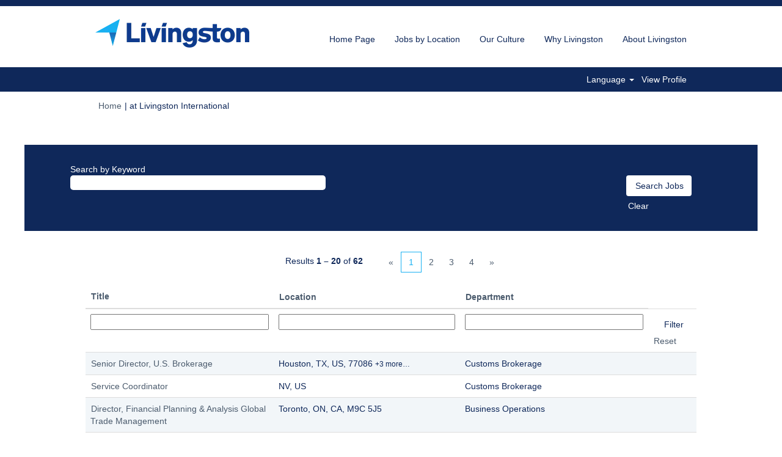

--- FILE ---
content_type: text/html;charset=UTF-8
request_url: https://jobs.livingstonintl.com/search?locale=en_US
body_size: 90060
content:
<!DOCTYPE html>
<html class="html5" xml:lang="en-US" lang="en-US" xmlns="http://www.w3.org/1999/xhtml">

        <head>
            <meta http-equiv="X-UA-Compatible" content="IE=edge,chrome=1" />
            <meta http-equiv="Content-Type" content="text/html;charset=UTF-8" />
            <meta http-equiv="Content-Type" content="text/html; charset=utf-8" />
                <meta name="viewport" content="width=device-width, initial-scale=1.0" />
                        <link type="text/css" class="keepscript" rel="stylesheet" href="https://jobs.livingstonintl.com/platform/bootstrap/3.4.8_NES/css/bootstrap.min.css" />
                            <link type="text/css" rel="stylesheet" href="/platform/css/j2w/min/bootstrapV3.global.responsive.min.css?h=906dcb68" />
                <script type="text/javascript" src="https://performancemanager4.successfactors.com/verp/vmod_v1/ui/extlib/jquery_3.5.1/jquery.js"></script>
                <script type="text/javascript" src="https://performancemanager4.successfactors.com/verp/vmod_v1/ui/extlib/jquery_3.5.1/jquery-migrate.js"></script>
            <script type="text/javascript" src="/platform/js/jquery/jquery-migrate-1.4.1.js"></script>
                    <title>Livingston International Jobs</title>

        <meta http-equiv="Content-Type" content="text/html; charset=utf-8" />
        <meta name="keywords" content=", Livingston International Jobs" />
        <meta name="description" content="Find  at Livingston International" />
        <link rel="canonical" href="https://jobs.livingstonintl.com/search/" />
            <meta name="robots" content="noindex" />
                <link type="text/css" rel="stylesheet" href="//rmkcdn.successfactors.com/2917c4e4/1b6ffe2c-109c-40bf-a616-e.css" />
                            <link type="text/css" rel="stylesheet" href="/platform/csb/css/header1.css?h=906dcb68" />
                            <link type="text/css" rel="stylesheet" href="/platform/css/j2w/min/sitebuilderframework.min.css?h=906dcb68" />
                            <link type="text/css" rel="stylesheet" href="/platform/css/j2w/min/BS3ColumnizedSearch.min.css?h=906dcb68" />
                            <link type="text/css" rel="stylesheet" href="/platform/fontawesome4.7/css/font-awesome-4.7.0.min.css?h=906dcb68" /><script type="text/javascript">
$(document).ready(function(){
$('html, body').animate({scrollTop: '0px'}, 500);
});
</script>

        <link rel="shortcut icon" type="image/x-icon" />
            <style id="antiClickjack" type="text/css">body{display:none !important;}</style>
            <script type="text/javascript" id="antiClickJackScript">
                if (self === top) {
                    var antiClickjack = document.getElementById("antiClickjack");
                    antiClickjack.parentNode.removeChild(antiClickjack);
                } else {
                    top.location = self.location;
                }
            </script>
        </head>

        <body class="coreCSB search-page body   body" id="body">

        <div id="outershell" class="outershell">

    <div class="cookiePolicy cookiemanager" style="display:none" role="region" aria-labelledby="cookieManagerModalLabel">
        <div class="centered">
                <p>We use cookies to offer you the best possible website experience. Your cookie preferences will be stored in your browser’s local storage. This includes cookies necessary for the website's operation. Additionally, you can freely decide and change any time whether you accept cookies or choose to opt out of cookies to improve website's performance, as well as cookies used to display content tailored to your interests. Your experience of the site and the services we are able to offer may be impacted if you do not accept all cookies.</p>
            <button id="cookie-bannershow" tabindex="1" data-toggle="modal" data-target="#cookieManagerModal" class="link cookieSmallBannerButton secondarybutton shadowfocus">
                Modify Cookie Preferences</button>
            <div id="reject-accept-cookiewrapper">
            <button id="cookie-accept" tabindex="1" class="cookieSmallBannerButton cookiemanageracceptall shadowfocus">
                Accept All Cookies</button>
            </div>
        </div>
    </div>

    <div id="header" class="header headermain " role="banner">
            <div id="headerbordertop" class="headerbordertop"></div>
        <script type="text/javascript">
            //<![CDATA[
            $(function()
            {
                /* Using 'skipLinkSafari' to include CSS styles specific to Safari. */
                if (navigator.userAgent.indexOf('Safari') != -1 && navigator.userAgent.indexOf('Chrome') == -1) {
                    $("#skipLink").attr('class', 'skipLinkSafari');
                }
            });
            //]]>
        </script>
        <div id="skip">
            <a href="#content" id="skipLink" class="skipLink" title="Skip to main content"><span>Skip to main content</span></a>
        </div>

        <div class="limitwidth">
            <div class="menu desktop upper">
                <div class="inner" role="navigation" aria-label="Header Menu">
                        <a href="https://jobs.livingstonintl.com/" title="Livingston Simplify Trade" style="display:inline-block">
                            <img class="logo" src="//rmkcdn.successfactors.com/2917c4e4/ecb6f7ec-cebd-41c5-812f-e.png" alt="Livingston Simplify Trade" />
                        </a>
                    <ul class="nav nav-pills" role="list">
        <li><a href="/" title="Home Page">Home Page</a></li>
        <li><a href="/content/Location/?locale=en_US" title="Jobs by Location">Jobs by Location</a></li>
        <li><a href="https://www.livingstonintl.com/livingston-careers/our-culture/" title="Our Culture" target="_blank">Our Culture</a></li>
        <li><a href="https://www.livingstonintl.com/livingston-careers/why-livingston/" title="Why Livingston" target="_blank">Why Livingston</a></li>
        <li><a href="https://www.livingstonintl.com/livingston-careers/about-livingston/" title="About Livingston" target="_blank">About Livingston</a></li>
                    </ul>
                </div>
            </div>
        </div>

        <div class="menu mobile upper">
                <a href="https://jobs.livingstonintl.com/" title="Livingston Simplify Trade">
                    <img class="logo" src="//rmkcdn.successfactors.com/2917c4e4/ecb6f7ec-cebd-41c5-812f-e.png" alt="Livingston Simplify Trade" />
                </a>
            <div class="nav">
                    <div class="dropdown mobile-search">
                        <button id="searchToggleBtn" type="button" title="Search" aria-label="Search" class="dropdown-toggle" data-toggle="collapse" data-target="#searchSlideNav"><span class="mobilelink fa fa-search"></span></button>
                        <div id="searchSlideNav" class="dropdown-menu search-collapse">

        <div class="well well-small searchwell">
            <form class="form-inline keywordsearch jobAlertsSearchForm" role="search" name="keywordsearch" method="get" action="/search/" xml:lang="en-US" lang="en-US" style="margin: 0;">
                <input class="searchby" name="searchby" type="hidden" value="location" />
                <input name="createNewAlert" type="hidden" value="false" />
                <div>
                    <div class="row columnizedSearchForm">
                        <div class="column col-md-10">
                            <div class="fieldContainer row">
                                    <div class="rd-keywordsearch search-form-input keyword-group col-md-6">
                                            <div class="row labelrow">
                                                <span aria-hidden="true">Search by Keyword</span>
                                            </div>

                                        <i class="keywordsearch-icon"></i>
                                        <div class="row">
                                            <input type="text" class="col-md-12 keywordsearch-q" name="q" maxlength="50" aria-label="Search by Keyword" />
                                        </div>
                                    </div>
                                    <div class="search-form-input location-group col-md-6 rd-locationsearch" style="display:none">
                                            <div class="row labelrow">
                                                <span aria-hidden="true">Search by Location</span>
                                            </div>

                                        <i class="locationsearch-icon"></i>
                                        <input type="text" class="location-input keywordsearch-locationsearch col-md-10" name="locationsearch" maxlength="50" aria-label="Search by Location" />

                                        <div>
                                                <div class="searchswitcher locsearchswitcher">
                                                    <a tabindex="0" role="button" style="display:none" rel="distance" class="search-switcher-link search-switcher-geolocation" aria-label="Search by postal code instead">Search by Postal Code</a>
                                                    <a tabindex="0" role="button" style="display:none" rel="location" class="search-switcher-link search-switcher-location" aria-label="Search by location instead">Search by Location</a>
                                                </div>
                                        </div>
                                    </div>
                                    <div class="rd-geolocationsearch searchforminput geolocation-group col-md-6" style="display:none">
                                            <div class="row labelrow">
                                                <div class="geolocationinputgroup col-md-10 col-sm-9 col-xs-8 geolocationlabel" aria-hidden="true">Search by Postal Code</div>

                                                <div class="col-md-2 col-sm-3 col-xs-4 distanceLabel" aria-hidden="true">Distance</div>
                                            </div>

                                        <div class="row">
                                            <div class="geolocationinputgroup col-md-10 col-sm-9 col-xs-8">
                                                <input type="text" name="geolocation" class="geolocation geolocationinput" maxlength="50" aria-label="Search by Postal Code" />
                                            </div>

                                            <div class="searchforminput geolocationoptionsgroup col-md-2 col-sm-3 col-xs-4">
                                                    <select style="display:none" class="geolocation-distance-options-select input-small form-control geolocation-input" title="Radius in Miles" name="d" aria-label="Distance">
                                                            
                                                            <option value="2" aria-label="2 miles">2 mi</option>
                                                            
                                                            <option value="5" aria-label="5 miles">5 mi</option>
                                                            
                                                            <option value="10" selected="selected" aria-selected="true" aria-label="10 miles">10 mi</option>
                                                            
                                                            <option value="30" aria-label="30 miles">30 mi</option>
                                                            
                                                            <option value="50" aria-label="50 miles">50 mi</option>
                                                    </select>

                                                <input class="geolocation-input geolocation-latitude" type="hidden" name="lat" />
                                                <input class="geolocation-input geolocation-longitude" type="hidden" name="lon" />
                                            </div>
                                                <div class="searchswitcher geosearchswitcher">
                                                    <a tabindex="0" rel="distance" role="button" class="search-switcher-link search-switcher-geolocation" aria-label="Search by postal code instead">Search by Postal Code</a>
                                                    <a tabindex="0" rel="location" role="button" class="search-switcher-link search-switcher-location" aria-label="Search by location instead">Search by Location</a>
                                                </div>

                                        </div>
                                    </div>
                            </div>
                        </div>
                        <div class="geobuttonswitcherwrapper col-md-2">
                            <div class="row emptylabelsearchspace labelrow">
                                 
                            </div>
                            <div class="row">
                                <div class="col-md-12 col-sm-12 col-xs-12 search-submit">
                                            <input type="submit" class="btn keywordsearchbutton" value="Search Jobs" />
                                </div>
                                    <div class="search-clear-wrapper">
                                        <a role="button" href="" class="search-clear-button btn-link">Clear</a>
                                    </div>
                            </div>
                        </div>
                    </div>



                </div>
            </form>
        </div>

        <script type="text/javascript">
            //<![CDATA[
            var params = {
                geolocation: {
                    NO_MATCH_FOUND: 'Postal\x20code\x20not\x20supported.'
                    ,SUGGESTION_LIMIT: 10
                    ,SUGGESTION_MINIMUM_CHARACTERS: 2
                    ,PAGE_LOCALE: 'en_US'
                }
            };
            //]]>
        </script>
                        </div>
                    </div>
                <div class="dropdown mobile-nav">
                    <a id="hamburgerToggleBtn" href="#" title="Menu" aria-label="Menu" class="dropdown-toggle" aria-controls="nav-collapse-design1" aria-expanded="false" role="button" data-toggle="collapse" data-target="#nav-collapse-design1"><span class="mobilelink fa fa-bars"></span></a>
                    <ul id="nav-collapse-design1" class="dropdown-menu nav-collapse">
        <li><a href="/" title="Home Page">Home Page</a></li>
        <li><a href="/content/Location/?locale=en_US" title="Jobs by Location">Jobs by Location</a></li>
        <li><a href="https://www.livingstonintl.com/livingston-careers/our-culture/" title="Our Culture" target="_blank">Our Culture</a></li>
        <li><a href="https://www.livingstonintl.com/livingston-careers/why-livingston/" title="Why Livingston" target="_blank">Why Livingston</a></li>
        <li><a href="https://www.livingstonintl.com/livingston-careers/about-livingston/" title="About Livingston" target="_blank">About Livingston</a></li>
                    </ul>
                </div>
            </div>
        </div>
        <div class="lower headersubmenu">
            <div class="inner limitwidth">
                <div class="links">
                        <div id="langListContainer" class="language node dropdown header-one headerlocaleselector">
        <a id="langDropDownToggleBtn" class="dropdown-toggle languageselector" role="button" aria-expanded="false" data-toggle="dropdown" href="#" aria-controls="langListDropDown">Language <span class="caret"></span></a>
        <ul id="langListDropDown" role="menu" aria-labelledby="langDropDownToggleBtn" class="dropdown-menu company-dropdown headerdropdown">
                <li role="none">
                    <a role="menuItem" href="https://jobs.livingstonintl.com/search?locale=en_US" lang="en-US">English (United States)</a>
                </li>
                <li role="none">
                    <a role="menuItem" href="https://jobs.livingstonintl.com/search?locale=es_MX" lang="es-MX">Español (México)</a>
                </li>
                <li role="none">
                    <a role="menuItem" href="https://jobs.livingstonintl.com/search?locale=fr_CA" lang="fr-CA">Français (Canada)</a>
                </li>
        </ul>
                        </div>
                        <div class="profile node">
			<div class="profileWidget">
					<a href="#" onclick="j2w.TC.handleViewProfileAction(event)" xml:lang="en-US" lang="en-US" style=" ">View Profile</a>
			</div>
                        </div>





                </div>
            </div>
        </div>
    </div>
    <style type="text/css">
        #content {
            padding-top: 5px;
        }
    </style>

    <script type="text/javascript" classhtmlattribute="keepscript" src="/platform/js/j2w/j2w.bootstrap.collapse.js"></script>
    <script type="text/javascript" classhtmlattribute="keepscript" src="/platform/js/j2w/j2w.bootstrap.dropdown.js"></script>
            <div id="innershell" class="innershell">
                <div id="content" tabindex="-1" class="content" role="main">
                    <div class="inner">
            <div class="breadcrumbtrail">
                <nav aria-label="Breadcrumb">
                    <ul class="breadcrumb">
                        <li><a href="/">Home</a></li>
                                        <li aria-hidden="true"><span class="divider">|</span></li>
                                        <li class="active" aria-current="page"> at Livingston International<span class="sr-only">(current page)</span></li>
                    </ul>
                </nav>
            </div>
            <h1 class="keyword-title">Search results for<span class="securitySearchQuery"> "".</span>
            </h1>
        <div id="search-wrapper">

        <div class="well well-small searchwell">
            <form class="form-inline keywordsearch jobAlertsSearchForm" role="search" name="keywordsearch" method="get" action="/search/" xml:lang="en-US" lang="en-US" style="margin: 0;">
                <input class="searchby" name="searchby" type="hidden" value="location" />
                <input name="createNewAlert" type="hidden" value="false" />
                <div>
                    <div class="row columnizedSearchForm">
                        <div class="column col-md-10">
                            <div class="fieldContainer row">
                                    <div class="rd-keywordsearch search-form-input keyword-group col-md-6">
                                            <div class="row labelrow">
                                                <span aria-hidden="true">Search by Keyword</span>
                                            </div>

                                        <i class="keywordsearch-icon"></i>
                                        <div class="row">
                                            <input type="text" class="col-md-12 keywordsearch-q" name="q" maxlength="50" aria-label="Search by Keyword" />
                                        </div>
                                    </div>
                                    <div class="search-form-input location-group col-md-6 rd-locationsearch" style="display:none">
                                            <div class="row labelrow">
                                                <span aria-hidden="true">Search by Location</span>
                                            </div>

                                        <i class="locationsearch-icon"></i>
                                        <input type="text" class="location-input keywordsearch-locationsearch col-md-10" name="locationsearch" maxlength="50" aria-label="Search by Location" />

                                        <div>
                                                <div class="searchswitcher locsearchswitcher">
                                                    <a tabindex="0" role="button" style="display:none" rel="distance" class="search-switcher-link search-switcher-geolocation" aria-label="Search by postal code instead">Search by Postal Code</a>
                                                    <a tabindex="0" role="button" style="display:none" rel="location" class="search-switcher-link search-switcher-location" aria-label="Search by location instead">Search by Location</a>
                                                </div>
                                        </div>
                                    </div>
                                    <div class="rd-geolocationsearch searchforminput geolocation-group col-md-6" style="display:none">
                                            <div class="row labelrow">
                                                <div class="geolocationinputgroup col-md-10 col-sm-9 col-xs-8 geolocationlabel" aria-hidden="true">Search by Postal Code</div>

                                                <div class="col-md-2 col-sm-3 col-xs-4 distanceLabel" aria-hidden="true">Distance</div>
                                            </div>

                                        <div class="row">
                                            <div class="geolocationinputgroup col-md-10 col-sm-9 col-xs-8">
                                                <input type="text" name="geolocation" class="geolocation geolocationinput" maxlength="50" aria-label="Search by Postal Code" />
                                            </div>

                                            <div class="searchforminput geolocationoptionsgroup col-md-2 col-sm-3 col-xs-4">
                                                    <select style="display:none" class="geolocation-distance-options-select input-small form-control geolocation-input" title="Radius in Miles" name="d" aria-label="Distance">
                                                            
                                                            <option value="2" aria-label="2 miles">2 mi</option>
                                                            
                                                            <option value="5" aria-label="5 miles">5 mi</option>
                                                            
                                                            <option value="10" selected="selected" aria-selected="true" aria-label="10 miles">10 mi</option>
                                                            
                                                            <option value="30" aria-label="30 miles">30 mi</option>
                                                            
                                                            <option value="50" aria-label="50 miles">50 mi</option>
                                                    </select>

                                                <input class="geolocation-input geolocation-latitude" type="hidden" name="lat" />
                                                <input class="geolocation-input geolocation-longitude" type="hidden" name="lon" />
                                            </div>
                                                <div class="searchswitcher geosearchswitcher">
                                                    <a tabindex="0" rel="distance" role="button" class="search-switcher-link search-switcher-geolocation" aria-label="Search by postal code instead">Search by Postal Code</a>
                                                    <a tabindex="0" rel="location" role="button" class="search-switcher-link search-switcher-location" aria-label="Search by location instead">Search by Location</a>
                                                </div>

                                        </div>
                                    </div>
                            </div>
                        </div>
                        <div class="geobuttonswitcherwrapper col-md-2">
                            <div class="row emptylabelsearchspace labelrow">
                                 
                            </div>
                            <div class="row">
                                <div class="col-md-12 col-sm-12 col-xs-12 search-submit">
                                            <input type="submit" class="btn keywordsearchbutton" value="Search Jobs" />
                                </div>
                                    <div class="search-clear-wrapper">
                                        <a role="button" href="" class="search-clear-button btn-link">Clear</a>
                                    </div>
                            </div>
                        </div>
                    </div>



                </div>
            </form>
        </div>

        <script type="text/javascript">
            //<![CDATA[
            var params = {
                geolocation: {
                    NO_MATCH_FOUND: 'Postal\x20code\x20not\x20supported.'
                    ,SUGGESTION_LIMIT: 10
                    ,SUGGESTION_MINIMUM_CHARACTERS: 2
                    ,PAGE_LOCALE: 'en_US'
                }
            };
            //]]>
        </script>
                    <div class="row clearfix">
            <div id="sharingwidget"></div>
                    </div>
        </div>
                <div class="pagination-top clearfix">

        <div class="paginationShell clearfix" xml:lang="en-US" lang="en-US">
                    <div class="well well-lg pagination-well pagination">
                        <div class="pagination-label-row">
                            <span class="paginationLabel" aria-label="Results 1 – 20">Results <b>1 – 20</b> of <b>62</b></span>
                            <span class="srHelp" style="font-size:0px">Page 1 of 4</span>
                        </div>
                            <ul class="pagination">
                                <li><a class="paginationItemFirst" href="?q=&amp;sortColumn=referencedate&amp;sortDirection=desc&amp;searchby=location&amp;d=10" title="First Page"><span aria-hidden="true">«</span></a></li>
                                            <li class="active"><a href="?q=&amp;sortColumn=referencedate&amp;sortDirection=desc&amp;searchby=location&amp;d=10" class="current-page" aria-current="page" rel="nofollow" title="Page 1">1</a></li>
                                            <li class=" "><a href="?q=&amp;sortColumn=referencedate&amp;sortDirection=desc&amp;searchby=location&amp;d=10&amp;startrow=20" rel="nofollow" title="Page 2">2</a></li>
                                            <li class=" "><a href="?q=&amp;sortColumn=referencedate&amp;sortDirection=desc&amp;searchby=location&amp;d=10&amp;startrow=40" rel="nofollow" title="Page 3">3</a></li>
                                            <li class=" "><a href="?q=&amp;sortColumn=referencedate&amp;sortDirection=desc&amp;searchby=location&amp;d=10&amp;startrow=60" rel="nofollow" title="Page 4">4</a></li>
                                <li><a class="paginationItemLast" href="?q=&amp;sortColumn=referencedate&amp;sortDirection=desc&amp;searchby=location&amp;d=10&amp;startrow=60" rel="nofollow" title="Last Page"><span aria-hidden="true">»</span></a></li>
                            </ul>
                    </div>
        </div>
                </div>

            <div class="searchResultsShell">
				<table id="searchresults" class="searchResults full table table-striped table-hover" cellpadding="0" cellspacing="0" aria-label="Search results for . Page 1 of 4, Results 1 to 20 of 62">
					<thead>
                            <tr id="search-results-header">
											<th id="hdrTitle" aria-sort="none" scope="col" width="33%">
												<span class="jobTitle">
													<a id="hdrTitleButton" class="jobTitle sort" role="button" href="/search?q=&amp;sortColumn=sort_title&amp;sortDirection=desc&amp;searchby=location&amp;d=10#hdrTitleButton">Title
													</a>
												</span>
											</th>
											<th id="hdrLocation" aria-sort="none" scope="col" width="33%" class="hidden-phone">
												<span class="jobLocation">
													<a id="hdrLocationButton" role="button" class="jobLocation sort" href="/search?q=&amp;sortColumn=sort_location&amp;sortDirection=desc&amp;searchby=location&amp;d=10#hdrLocationButton">Location
													</a>
												</span>
											</th>
											<th id="hdrDepartment" aria-sort="none" scope="col" width="33%" class="hidden-phone">
												<span class="jobDepartment">
													<a id="hdrDepartmentButton" role="button" href="/search?q=&amp;sortColumn=sort_department&amp;sortDirection=desc&amp;searchby=location&amp;d=10#hdrDepartmentButton">Department
													</a>
												</span>
											</th>
									<td class="hidden-phone"></td>
                            </tr>
                            <tr id="search-results-filter" class="hidden-phone">
											<td id="filter-title">
												<label class="s508-hide" for="title">Title</label><input id="title" data-column="title" class="filter-input" style="width: 100%;" title="Filter: Title" type="text" name="title" maxlength="50" />
											</td>
											<td id="filter-location" class="hidden-phone">
												<label class="s508-hide" for="location">Location</label><input id="location" data-column="location" class="filter-input" style="width: 100%;" title="Filter: Location" type="text" name="location" maxlength="50" />
											</td>
											<td id="filter-department">
												<label class="s508-hide" for="department">Department</label><input id="department" data-column="department" class="filter-input" style="width: 100%;" title="Filter: Department" type="text" name="department" maxlength="50" />
											</td>

                                <td id="filter-submit">
                                    <form id="searchfilter" method="get" action="/search#searchresults" name="searchfilter">
                                        <input type="submit" id="searchfilter-submit" value="Filter" class="btn btn-default" />
                                        <input id="q" type="hidden" name="q" />
                                        <input id="q2" type="hidden" name="q2" />
										<input id="alertId" type="hidden" name="alertId" />
                                            <input id="locationsearch" type="hidden" name="locationsearch" />
                                            <input id="geolocation" type="hidden" name="geolocation" />
                                            <input id="searchby" type="hidden" name="searchby" value="location" />
                                            <input id="d" type="hidden" name="d" value="10" />
                                            <input id="lat" type="hidden" name="lat" />
                                            <input id="lon" type="hidden" name="lon" />

                                        <a id="reset" role="button" href="/search?q=#reset">Reset</a>
                                    </form>

                                    <script type="text/javascript">
                                        //<![CDATA[
                                            $searchfilter = $('#searchfilter');
                                            $(function() {
                                                $('.filter-input').keypress(function(e){
                                                    if (e.keyCode == 13) {
                                                        copyInputFieldsToForm('.filter-input');
                                                        $searchfilter.trigger('submit');
                                                    }
                                                });
                                            });
                                            $searchfilter.submit(function(e){
                                                copyInputFieldsToForm('.filter-input');
                                            });
                                            function copyInputFieldsToForm(selector) {
                                                $(selector).each(function(index,item){
                                                    $item = $(item);
                                                    var $input = $("<input>").attr("type", "hidden").attr("name", $item.attr('name') ).val( $item.val() );
                                                    $item.attr('disabled','disabled').removeAttr('id').removeAttr('name');
                                                    $searchfilter.append( $input );
                                                });
                                            }
                                        //]]>
                                    </script>
                                </td>
                            </tr>
                    </thead>
                    <tbody>

                            <tr class="data-row">
                                                <td class="colTitle" headers="hdrTitle">
													<span class="jobTitle hidden-phone">
														<a href="/job/Houston-Senior-Director%2C-U_S_-Brokerage-TX-77086/1358335100/" class="jobTitle-link">Senior Director, U.S. Brokerage</a>
													</span>
                                                    <div class="jobdetail-phone visible-phone">
                                                                    <span class="jobTitle visible-phone">
                                                                        <a class="jobTitle-link" href="/job/Houston-Senior-Director%2C-U_S_-Brokerage-TX-77086/1358335100/">Senior Director, U.S. Brokerage</a>
                                                                    </span>
                                                                    <span class="jobLocation visible-phone">
        
        <span class="jobLocation">
            Houston, TX, US, 77086
            
                <small class="nobr">+3 more&hellip;</small>
        </span></span>
                                                    </div>
                                                </td>
											<td class="colLocation hidden-phone" headers="hdrLocation">
        
        <span class="jobLocation">
            Houston, TX, US, 77086
            
                <small class="nobr">+3 more&hellip;</small>
        </span>
											</td>
											<td class="colDepartment hidden-phone" headers="hdrDepartment">
												<span class="jobDepartment">Customs Brokerage</span>
											</td>
									<td class="hidden-phone"></td>
                            </tr>

                            <tr class="data-row">
                                                <td class="colTitle" headers="hdrTitle">
													<span class="jobTitle hidden-phone">
														<a href="/job/Service-Coordinator-NV/1358430200/" class="jobTitle-link">Service Coordinator</a>
													</span>
                                                    <div class="jobdetail-phone visible-phone">
                                                                    <span class="jobTitle visible-phone">
                                                                        <a class="jobTitle-link" href="/job/Service-Coordinator-NV/1358430200/">Service Coordinator</a>
                                                                    </span>
                                                                    <span class="jobLocation visible-phone">
        
        <span class="jobLocation">
            NV, US
            
        </span></span>
                                                    </div>
                                                </td>
											<td class="colLocation hidden-phone" headers="hdrLocation">
        
        <span class="jobLocation">
            NV, US
            
        </span>
											</td>
											<td class="colDepartment hidden-phone" headers="hdrDepartment">
												<span class="jobDepartment">Customs Brokerage</span>
											</td>
									<td class="hidden-phone"></td>
                            </tr>

                            <tr class="data-row">
                                                <td class="colTitle" headers="hdrTitle">
													<span class="jobTitle hidden-phone">
														<a href="/job/Toronto-Director%2C-Financial-Planning-&amp;-Analysis-Global-Trade-Management-ON-M9C-5J5/1358011200/" class="jobTitle-link">Director, Financial Planning &amp; Analysis  Global Trade Management</a>
													</span>
                                                    <div class="jobdetail-phone visible-phone">
                                                                    <span class="jobTitle visible-phone">
                                                                        <a class="jobTitle-link" href="/job/Toronto-Director%2C-Financial-Planning-&amp;-Analysis-Global-Trade-Management-ON-M9C-5J5/1358011200/">Director, Financial Planning &amp; Analysis  Global Trade Management</a>
                                                                    </span>
                                                                    <span class="jobLocation visible-phone">
        
        <span class="jobLocation">
            Toronto, ON, CA, M9C 5J5
            
        </span></span>
                                                    </div>
                                                </td>
											<td class="colLocation hidden-phone" headers="hdrLocation">
        
        <span class="jobLocation">
            Toronto, ON, CA, M9C 5J5
            
        </span>
											</td>
											<td class="colDepartment hidden-phone" headers="hdrDepartment">
												<span class="jobDepartment">Business Operations</span>
											</td>
									<td class="hidden-phone"></td>
                            </tr>

                            <tr class="data-row">
                                                <td class="colTitle" headers="hdrTitle">
													<span class="jobTitle hidden-phone">
														<a href="/job/Niagara-on-the-Lake-Release-Agent-ON-L0S-1J0/1358014400/" class="jobTitle-link">Release Agent</a>
													</span>
                                                    <div class="jobdetail-phone visible-phone">
                                                                    <span class="jobTitle visible-phone">
                                                                        <a class="jobTitle-link" href="/job/Niagara-on-the-Lake-Release-Agent-ON-L0S-1J0/1358014400/">Release Agent</a>
                                                                    </span>
                                                                    <span class="jobLocation visible-phone">
        
        <span class="jobLocation">
            Niagara-on-the-Lake, ON, CA, L0S 1J0
            
        </span></span>
                                                    </div>
                                                </td>
											<td class="colLocation hidden-phone" headers="hdrLocation">
        
        <span class="jobLocation">
            Niagara-on-the-Lake, ON, CA, L0S 1J0
            
        </span>
											</td>
											<td class="colDepartment hidden-phone" headers="hdrDepartment">
												<span class="jobDepartment">Customs Brokerage</span>
											</td>
									<td class="hidden-phone"></td>
                            </tr>

                            <tr class="data-row">
                                                <td class="colTitle" headers="hdrTitle">
													<span class="jobTitle hidden-phone">
														<a href="/job/Toronto-Paralegal-ON-M9C-5J5/1351378600/" class="jobTitle-link">Paralegal</a>
													</span>
                                                    <div class="jobdetail-phone visible-phone">
                                                                    <span class="jobTitle visible-phone">
                                                                        <a class="jobTitle-link" href="/job/Toronto-Paralegal-ON-M9C-5J5/1351378600/">Paralegal</a>
                                                                    </span>
                                                                    <span class="jobLocation visible-phone">
        
        <span class="jobLocation">
            Toronto, ON, CA, M9C 5J5
            
        </span></span>
                                                    </div>
                                                </td>
											<td class="colLocation hidden-phone" headers="hdrLocation">
        
        <span class="jobLocation">
            Toronto, ON, CA, M9C 5J5
            
        </span>
											</td>
											<td class="colDepartment hidden-phone" headers="hdrDepartment">
												<span class="jobDepartment">Business Operations</span>
											</td>
									<td class="hidden-phone"></td>
                            </tr>

                            <tr class="data-row">
                                                <td class="colTitle" headers="hdrTitle">
													<span class="jobTitle hidden-phone">
														<a href="/job/IFTS-Customer-Service-Representative-NY/1357801700/" class="jobTitle-link">IFTS Customer Service Representative</a>
													</span>
                                                    <div class="jobdetail-phone visible-phone">
                                                                    <span class="jobTitle visible-phone">
                                                                        <a class="jobTitle-link" href="/job/IFTS-Customer-Service-Representative-NY/1357801700/">IFTS Customer Service Representative</a>
                                                                    </span>
                                                                    <span class="jobLocation visible-phone">
        
        <span class="jobLocation">
            NY, US
            
        </span></span>
                                                    </div>
                                                </td>
											<td class="colLocation hidden-phone" headers="hdrLocation">
        
        <span class="jobLocation">
            NY, US
            
        </span>
											</td>
											<td class="colDepartment hidden-phone" headers="hdrDepartment">
												<span class="jobDepartment">Customs Brokerage</span>
											</td>
									<td class="hidden-phone"></td>
                            </tr>

                            <tr class="data-row">
                                                <td class="colTitle" headers="hdrTitle">
													<span class="jobTitle hidden-phone">
														<a href="/job/Point-Edward-Release-Agent-ON-N7T-7W8/1357866300/" class="jobTitle-link">Release Agent</a>
													</span>
                                                    <div class="jobdetail-phone visible-phone">
                                                                    <span class="jobTitle visible-phone">
                                                                        <a class="jobTitle-link" href="/job/Point-Edward-Release-Agent-ON-N7T-7W8/1357866300/">Release Agent</a>
                                                                    </span>
                                                                    <span class="jobLocation visible-phone">
        
        <span class="jobLocation">
            Point Edward, ON, CA, N7T 7W8
            
        </span></span>
                                                    </div>
                                                </td>
											<td class="colLocation hidden-phone" headers="hdrLocation">
        
        <span class="jobLocation">
            Point Edward, ON, CA, N7T 7W8
            
        </span>
											</td>
											<td class="colDepartment hidden-phone" headers="hdrDepartment">
												<span class="jobDepartment">Customs Brokerage</span>
											</td>
									<td class="hidden-phone"></td>
                            </tr>

                            <tr class="data-row">
                                                <td class="colTitle" headers="hdrTitle">
													<span class="jobTitle hidden-phone">
														<a href="/job/FTZ-Import-Specialist-MI/1337364900/" class="jobTitle-link">FTZ - Import Specialist</a>
													</span>
                                                    <div class="jobdetail-phone visible-phone">
                                                                    <span class="jobTitle visible-phone">
                                                                        <a class="jobTitle-link" href="/job/FTZ-Import-Specialist-MI/1337364900/">FTZ - Import Specialist</a>
                                                                    </span>
                                                                    <span class="jobLocation visible-phone">
        
        <span class="jobLocation">
            MI, US
            
                <small class="nobr">+7 more&hellip;</small>
        </span></span>
                                                    </div>
                                                </td>
											<td class="colLocation hidden-phone" headers="hdrLocation">
        
        <span class="jobLocation">
            MI, US
            
                <small class="nobr">+7 more&hellip;</small>
        </span>
											</td>
											<td class="colDepartment hidden-phone" headers="hdrDepartment">
												<span class="jobDepartment">Business Operations</span>
											</td>
									<td class="hidden-phone"></td>
                            </tr>

                            <tr class="data-row">
                                                <td class="colTitle" headers="hdrTitle">
													<span class="jobTitle hidden-phone">
														<a href="/job/Toronto-Senior-Financial-Analyst-Finance-Operations-ON-M9C-5J5/1357397400/" class="jobTitle-link">Senior Financial Analyst - Finance Operations</a>
													</span>
                                                    <div class="jobdetail-phone visible-phone">
                                                                    <span class="jobTitle visible-phone">
                                                                        <a class="jobTitle-link" href="/job/Toronto-Senior-Financial-Analyst-Finance-Operations-ON-M9C-5J5/1357397400/">Senior Financial Analyst - Finance Operations</a>
                                                                    </span>
                                                                    <span class="jobLocation visible-phone">
        
        <span class="jobLocation">
            Toronto, ON, CA, M9C 5J5
            
        </span></span>
                                                    </div>
                                                </td>
											<td class="colLocation hidden-phone" headers="hdrLocation">
        
        <span class="jobLocation">
            Toronto, ON, CA, M9C 5J5
            
        </span>
											</td>
											<td class="colDepartment hidden-phone" headers="hdrDepartment">
												<span class="jobDepartment">Business Operations</span>
											</td>
									<td class="hidden-phone"></td>
                            </tr>

                            <tr class="data-row">
                                                <td class="colTitle" headers="hdrTitle">
													<span class="jobTitle hidden-phone">
														<a href="/job/Sales-Executive-International-Freight-TX/1337242100/" class="jobTitle-link">Sales Executive - International Freight</a>
													</span>
                                                    <div class="jobdetail-phone visible-phone">
                                                                    <span class="jobTitle visible-phone">
                                                                        <a class="jobTitle-link" href="/job/Sales-Executive-International-Freight-TX/1337242100/">Sales Executive - International Freight</a>
                                                                    </span>
                                                                    <span class="jobLocation visible-phone">
        
        <span class="jobLocation">
            TX, US
            
                <small class="nobr">+2 more&hellip;</small>
        </span></span>
                                                    </div>
                                                </td>
											<td class="colLocation hidden-phone" headers="hdrLocation">
        
        <span class="jobLocation">
            TX, US
            
                <small class="nobr">+2 more&hellip;</small>
        </span>
											</td>
											<td class="colDepartment hidden-phone" headers="hdrDepartment">
												<span class="jobDepartment">Freight Forwarding</span>
											</td>
									<td class="hidden-phone"></td>
                            </tr>

                            <tr class="data-row">
                                                <td class="colTitle" headers="hdrTitle">
													<span class="jobTitle hidden-phone">
														<a href="/job/Toronto-IT-QA-Analyst-SmartBorder-ON-M9C-5J5/1351024600/" class="jobTitle-link">IT QA Analyst- SmartBorder</a>
													</span>
                                                    <div class="jobdetail-phone visible-phone">
                                                                    <span class="jobTitle visible-phone">
                                                                        <a class="jobTitle-link" href="/job/Toronto-IT-QA-Analyst-SmartBorder-ON-M9C-5J5/1351024600/">IT QA Analyst- SmartBorder</a>
                                                                    </span>
                                                                    <span class="jobLocation visible-phone">
        
        <span class="jobLocation">
            Toronto, ON, CA, M9C 5J5
            
        </span></span>
                                                    </div>
                                                </td>
											<td class="colLocation hidden-phone" headers="hdrLocation">
        
        <span class="jobLocation">
            Toronto, ON, CA, M9C 5J5
            
        </span>
											</td>
											<td class="colDepartment hidden-phone" headers="hdrDepartment">
												<span class="jobDepartment">Business Operations</span>
											</td>
									<td class="hidden-phone"></td>
                            </tr>

                            <tr class="data-row">
                                                <td class="colTitle" headers="hdrTitle">
													<span class="jobTitle hidden-phone">
														<a href="/job/Toronto-Business-Systems-Analyst%2C-Product-Support-ON-M9C-5J5/1351312300/" class="jobTitle-link">Business Systems Analyst, Product Support</a>
													</span>
                                                    <div class="jobdetail-phone visible-phone">
                                                                    <span class="jobTitle visible-phone">
                                                                        <a class="jobTitle-link" href="/job/Toronto-Business-Systems-Analyst%2C-Product-Support-ON-M9C-5J5/1351312300/">Business Systems Analyst, Product Support</a>
                                                                    </span>
                                                                    <span class="jobLocation visible-phone">
        
        <span class="jobLocation">
            Toronto, ON, CA, M9C 5J5
            
        </span></span>
                                                    </div>
                                                </td>
											<td class="colLocation hidden-phone" headers="hdrLocation">
        
        <span class="jobLocation">
            Toronto, ON, CA, M9C 5J5
            
        </span>
											</td>
											<td class="colDepartment hidden-phone" headers="hdrDepartment">
												<span class="jobDepartment">Business Operations</span>
											</td>
									<td class="hidden-phone"></td>
                            </tr>

                            <tr class="data-row">
                                                <td class="colTitle" headers="hdrTitle">
													<span class="jobTitle hidden-phone">
														<a href="/job/Toronto-Director%2C-Global-Sales-Operations-ON-M9C-5J5/1344470900/" class="jobTitle-link">Director, Global Sales Operations</a>
													</span>
                                                    <div class="jobdetail-phone visible-phone">
                                                                    <span class="jobTitle visible-phone">
                                                                        <a class="jobTitle-link" href="/job/Toronto-Director%2C-Global-Sales-Operations-ON-M9C-5J5/1344470900/">Director, Global Sales Operations</a>
                                                                    </span>
                                                                    <span class="jobLocation visible-phone">
        
        <span class="jobLocation">
            Toronto, ON, CA, M9C 5J5
            
        </span></span>
                                                    </div>
                                                </td>
											<td class="colLocation hidden-phone" headers="hdrLocation">
        
        <span class="jobLocation">
            Toronto, ON, CA, M9C 5J5
            
        </span>
											</td>
											<td class="colDepartment hidden-phone" headers="hdrDepartment">
												<span class="jobDepartment">Customs Brokerage</span>
											</td>
									<td class="hidden-phone"></td>
                            </tr>

                            <tr class="data-row">
                                                <td class="colTitle" headers="hdrTitle">
													<span class="jobTitle hidden-phone">
														<a href="/job/Toronto-Senior-Systems-Analyst-ON-M9C-5J5/1344513400/" class="jobTitle-link">Senior Systems Analyst</a>
													</span>
                                                    <div class="jobdetail-phone visible-phone">
                                                                    <span class="jobTitle visible-phone">
                                                                        <a class="jobTitle-link" href="/job/Toronto-Senior-Systems-Analyst-ON-M9C-5J5/1344513400/">Senior Systems Analyst</a>
                                                                    </span>
                                                                    <span class="jobLocation visible-phone">
        
        <span class="jobLocation">
            Toronto, ON, CA, M9C 5J5
            
                <small class="nobr">+4 more&hellip;</small>
        </span></span>
                                                    </div>
                                                </td>
											<td class="colLocation hidden-phone" headers="hdrLocation">
        
        <span class="jobLocation">
            Toronto, ON, CA, M9C 5J5
            
                <small class="nobr">+4 more&hellip;</small>
        </span>
											</td>
											<td class="colDepartment hidden-phone" headers="hdrDepartment">
												<span class="jobDepartment">Business Operations</span>
											</td>
									<td class="hidden-phone"></td>
                            </tr>

                            <tr class="data-row">
                                                <td class="colTitle" headers="hdrTitle">
													<span class="jobTitle hidden-phone">
														<a href="/job/Houston-FTZ-Client-Import-Analyst-TX-77086/1351321100/" class="jobTitle-link">FTZ Client Import Analyst</a>
													</span>
                                                    <div class="jobdetail-phone visible-phone">
                                                                    <span class="jobTitle visible-phone">
                                                                        <a class="jobTitle-link" href="/job/Houston-FTZ-Client-Import-Analyst-TX-77086/1351321100/">FTZ Client Import Analyst</a>
                                                                    </span>
                                                                    <span class="jobLocation visible-phone">
        
        <span class="jobLocation">
            Houston, TX, US, 77086
            
                <small class="nobr">+4 more&hellip;</small>
        </span></span>
                                                    </div>
                                                </td>
											<td class="colLocation hidden-phone" headers="hdrLocation">
        
        <span class="jobLocation">
            Houston, TX, US, 77086
            
                <small class="nobr">+4 more&hellip;</small>
        </span>
											</td>
											<td class="colDepartment hidden-phone" headers="hdrDepartment">
												<span class="jobDepartment">Customs Brokerage</span>
											</td>
									<td class="hidden-phone"></td>
                            </tr>

                            <tr class="data-row">
                                                <td class="colTitle" headers="hdrTitle">
													<span class="jobTitle hidden-phone">
														<a href="/job/Traffic-Agent-VA/1350684400/" class="jobTitle-link">Traffic Agent</a>
													</span>
                                                    <div class="jobdetail-phone visible-phone">
                                                                    <span class="jobTitle visible-phone">
                                                                        <a class="jobTitle-link" href="/job/Traffic-Agent-VA/1350684400/">Traffic Agent</a>
                                                                    </span>
                                                                    <span class="jobLocation visible-phone">
        
        <span class="jobLocation">
            VA, US
            
                <small class="nobr">+18 more&hellip;</small>
        </span></span>
                                                    </div>
                                                </td>
											<td class="colLocation hidden-phone" headers="hdrLocation">
        
        <span class="jobLocation">
            VA, US
            
                <small class="nobr">+18 more&hellip;</small>
        </span>
											</td>
											<td class="colDepartment hidden-phone" headers="hdrDepartment">
												<span class="jobDepartment">Customs Brokerage</span>
											</td>
									<td class="hidden-phone"></td>
                            </tr>

                            <tr class="data-row">
                                                <td class="colTitle" headers="hdrTitle">
													<span class="jobTitle hidden-phone">
														<a href="/job/Traffic-Agent-FL/1350684600/" class="jobTitle-link">Traffic Agent</a>
													</span>
                                                    <div class="jobdetail-phone visible-phone">
                                                                    <span class="jobTitle visible-phone">
                                                                        <a class="jobTitle-link" href="/job/Traffic-Agent-FL/1350684600/">Traffic Agent</a>
                                                                    </span>
                                                                    <span class="jobLocation visible-phone">
        
        <span class="jobLocation">
            FL, US
            
                <small class="nobr">+13 more&hellip;</small>
        </span></span>
                                                    </div>
                                                </td>
											<td class="colLocation hidden-phone" headers="hdrLocation">
        
        <span class="jobLocation">
            FL, US
            
                <small class="nobr">+13 more&hellip;</small>
        </span>
											</td>
											<td class="colDepartment hidden-phone" headers="hdrDepartment">
												<span class="jobDepartment">Customs Brokerage</span>
											</td>
									<td class="hidden-phone"></td>
                            </tr>

                            <tr class="data-row">
                                                <td class="colTitle" headers="hdrTitle">
													<span class="jobTitle hidden-phone">
														<a href="/job/Doral-Director%2C-Consulting-FL-33166/1357179000/" class="jobTitle-link">Director, Consulting</a>
													</span>
                                                    <div class="jobdetail-phone visible-phone">
                                                                    <span class="jobTitle visible-phone">
                                                                        <a class="jobTitle-link" href="/job/Doral-Director%2C-Consulting-FL-33166/1357179000/">Director, Consulting</a>
                                                                    </span>
                                                                    <span class="jobLocation visible-phone">
        
        <span class="jobLocation">
            Doral, FL, US, 33166
            
                <small class="nobr">+15 more&hellip;</small>
        </span></span>
                                                    </div>
                                                </td>
											<td class="colLocation hidden-phone" headers="hdrLocation">
        
        <span class="jobLocation">
            Doral, FL, US, 33166
            
                <small class="nobr">+15 more&hellip;</small>
        </span>
											</td>
											<td class="colDepartment hidden-phone" headers="hdrDepartment">
												<span class="jobDepartment">Business Operations</span>
											</td>
									<td class="hidden-phone"></td>
                            </tr>

                            <tr class="data-row">
                                                <td class="colTitle" headers="hdrTitle">
													<span class="jobTitle hidden-phone">
														<a href="/job/Senior-Trade-Analyst-MI/1350354400/" class="jobTitle-link">Senior Trade Analyst</a>
													</span>
                                                    <div class="jobdetail-phone visible-phone">
                                                                    <span class="jobTitle visible-phone">
                                                                        <a class="jobTitle-link" href="/job/Senior-Trade-Analyst-MI/1350354400/">Senior Trade Analyst</a>
                                                                    </span>
                                                                    <span class="jobLocation visible-phone">
        
        <span class="jobLocation">
            MI, US
            
                <small class="nobr">+18 more&hellip;</small>
        </span></span>
                                                    </div>
                                                </td>
											<td class="colLocation hidden-phone" headers="hdrLocation">
        
        <span class="jobLocation">
            MI, US
            
                <small class="nobr">+18 more&hellip;</small>
        </span>
											</td>
											<td class="colDepartment hidden-phone" headers="hdrDepartment">
												<span class="jobDepartment">Global Trade Management</span>
											</td>
									<td class="hidden-phone"></td>
                            </tr>

                            <tr class="data-row">
                                                <td class="colTitle" headers="hdrTitle">
													<span class="jobTitle hidden-phone">
														<a href="/job/FTZ-Import-Specialist-NC/1340435200/" class="jobTitle-link">FTZ Import Specialist</a>
													</span>
                                                    <div class="jobdetail-phone visible-phone">
                                                                    <span class="jobTitle visible-phone">
                                                                        <a class="jobTitle-link" href="/job/FTZ-Import-Specialist-NC/1340435200/">FTZ Import Specialist</a>
                                                                    </span>
                                                                    <span class="jobLocation visible-phone">
        
        <span class="jobLocation">
            NC, US
            
                <small class="nobr">+13 more&hellip;</small>
        </span></span>
                                                    </div>
                                                </td>
											<td class="colLocation hidden-phone" headers="hdrLocation">
        
        <span class="jobLocation">
            NC, US
            
                <small class="nobr">+13 more&hellip;</small>
        </span>
											</td>
											<td class="colDepartment hidden-phone" headers="hdrDepartment">
												<span class="jobDepartment">Customs Brokerage</span>
											</td>
									<td class="hidden-phone"></td>
                            </tr>
                    </tbody>

                </table>
            </div>
                <div class="pagination-bottom">

        <div class="paginationShell clearfix" xml:lang="en-US" lang="en-US">
                    <div class="well well-lg pagination-well pagination">
                        <div class="pagination-label-row">
                            <span class="paginationLabel" aria-label="Results 1 – 20">Results <b>1 – 20</b> of <b>62</b></span>
                            <span class="srHelp" style="font-size:0px">Page 1 of 4</span>
                        </div>
                            <ul class="pagination">
                                <li><a class="paginationItemFirst" href="?q=&amp;sortColumn=referencedate&amp;sortDirection=desc&amp;searchby=location&amp;d=10" title="First Page"><span aria-hidden="true">«</span></a></li>
                                            <li class="active"><a href="?q=&amp;sortColumn=referencedate&amp;sortDirection=desc&amp;searchby=location&amp;d=10" class="current-page" aria-current="page" rel="nofollow" title="Page 1">1</a></li>
                                            <li class=" "><a href="?q=&amp;sortColumn=referencedate&amp;sortDirection=desc&amp;searchby=location&amp;d=10&amp;startrow=20" rel="nofollow" title="Page 2">2</a></li>
                                            <li class=" "><a href="?q=&amp;sortColumn=referencedate&amp;sortDirection=desc&amp;searchby=location&amp;d=10&amp;startrow=40" rel="nofollow" title="Page 3">3</a></li>
                                            <li class=" "><a href="?q=&amp;sortColumn=referencedate&amp;sortDirection=desc&amp;searchby=location&amp;d=10&amp;startrow=60" rel="nofollow" title="Page 4">4</a></li>
                                <li><a class="paginationItemLast" href="?q=&amp;sortColumn=referencedate&amp;sortDirection=desc&amp;searchby=location&amp;d=10&amp;startrow=60" rel="nofollow" title="Last Page"><span aria-hidden="true">»</span></a></li>
                            </ul>
                    </div>
        </div>
                </div>

            <script src="/platform/js/jquery/jquery.watermark.js" type="text/javascript"></script>
            <script type="text/javascript">jQuery(function($){$('#title').watermark('Title');
$('#location').watermark('Location');
$('#department').watermark('Department');
$('#title').watermark('Title');
$('#location').watermark('Location');
$('#date').watermark('Date (M/d/yy)');
$('#distance').watermark('');
});
            </script>
            <div class="row">
            </div>
                    </div>
                </div>
            </div>

    <div id="footer" role="contentinfo">
        <div id="footerRowTop" class="footer footerRow">
            <div class="container ">

    <div id="footerInnerLinksSocial" class="row">
                    <a href="https://www.livingstonintl.com/" title="Livingston">
                        <img class="logo" src="//rmkcdn.successfactors.com/2917c4e4/41d2521c-f28b-4ded-ab09-2.png" align="left" />
                    </a>
        <ul class="inner links" role="list">
                    <li><a href="https://www.livingstonintl.com/about-us/accessibility/" title="Accessibility" target="_blank">Accessibility</a></li>
                    <li><a href="https://www.livingstonintl.com/about-us/terms-of-use-privacy/" title="Terms Of Use &amp; Privacy Policy" target="_blank">Terms Of Use &amp; Privacy Policy</a></li>
                    <li><a href="https://www.livingstonintl.com/service-terms/" title="Service Terms" target="_blank">Service Terms</a></li>
                    <li><a href="https://www.livingstonintl.com/contact-us/" title="Contact Us" target="_blank">Contact Us</a></li>
        </ul>
            <div class="rightfloat">
                    <ul class="disclaimer social-links" role="list">
                                <li class="social-icons">
                                        <a href="https://www.facebook.com/livingstoninternational" class="social-icon btn-facebook" target="_blank" aria-label="Visit our Facebook page" aria-description="Opens in a new tab." title="facebook">
                                            <svg width="48px" height="48px" viewBox="0 0 24 24">
                                                <path fill="#18b1f2" id="facebook1" d="M12 2.03998C6.5 2.03998 2 6.52998 2 12.06C2 17.06 5.66 21.21 10.44 21.96V14.96H7.9V12.06H10.44V9.84998C10.44 7.33998 11.93 5.95998 14.22 5.95998C15.31 5.95998 16.45 6.14998 16.45 6.14998V8.61998H15.19C13.95 8.61998 13.56 9.38998 13.56 10.18V12.06H16.34L15.89 14.96H13.56V21.96C15.9164 21.5878 18.0622 20.3855 19.6099 18.57C21.1576 16.7546 22.0054 14.4456 22 12.06C22 6.52998 17.5 2.03998 12 2.03998Z"></path>
                                            </svg>
                                    </a>
                                </li>
                                <li class="social-icons">
                                        <a href="https://x.com/livingston_intl" class="social-icon btn-twitter" target="_blank" aria-label="Follow us on X" aria-description="Opens in a new tab." title="X">
                                            <svg width="35px" height="35px" viewBox="0 0 1200 1227">
                                                <path fill="#18b1f2" id="SVGPath" d="M714.163 519.284L1160.89 0H1055.03L667.137 450.887L357.328 0H0L468.492 681.821L0 1226.37H105.866L515.491 750.218L842.672 1226.37H1200L714.137 519.284H714.163ZM569.165 687.828L521.697 619.934L144.011 79.6944H306.615L611.412 515.685L658.88 583.579L1055.08 1150.3H892.476L569.165 687.854V687.828Z"></path>
                                            </svg>
                                    </a>
                                </li>
                                <li class="social-icons">
                                        <a href="https://www.linkedin.com/company/livingston-international" class="social-icon btn-linkedin" target="_blank" aria-label="Follow us on LinkedIn" aria-description="Opens in a new tab." title="linkedin">
                                            <svg width="48px" height="48px" viewBox="0 0 48 48">
                                                <path fill="#18b1f2" id="linkedin1" d="M41,4.1H7A2.9,2.9,0,0,0,4,7V41.1A2.9,2.9,0,0,0,7,44H41a2.9,2.9,0,0,0,2.9-2.9V7A2.9,2.9,0,0,0,41,4.1Zm-25.1,34h-6v-19h6Zm-3-21.6A3.5,3.5,0,0,1,9.5,13a3.4,3.4,0,0,1,6.8,0A3.5,3.5,0,0,1,12.9,16.5ZM38,38.1H32.1V28.8c0-2.2,0-5-3.1-5s-3.5,2.4-3.5,4.9v9.4H19.6v-19h5.6v2.6h.1a6.2,6.2,0,0,1,5.6-3.1c6,0,7.1,3.9,7.1,9.1Z"></path>
                                            </svg>
                                    </a>
                                </li>
                    </ul>
            </div>
        </div>
            </div>
        </div>
            <div id="footerColumnsShell" class="footerRow footerColumnsShell">
                <div class="container ">

    

    <footer id="footerColumns" class="row footerColumns">
            <nav class="footerMenu col-xs-6 col-sm-4 col-md-3 col-lg-2" aria-label="Navigation">
                <h2 class="footerMenuTitle">Navigation</h2>

                <ul>
                                <li><a href="https://www.livingstonintl.com/shipment-tracker/" title="Shipment Tracker" target="_blank">Shipment Tracker</a></li>
                                <li><a href="https://www.livingstonintl.com/services/" title="Services" target="_blank">Services</a></li>
                                <li><a href="https://www.livingstonintl.com/experience/" title="Experience" target="_blank">Experience</a></li>
                                <li><a href="https://www.livingstonintl.com/resource-center/" title="Resource Center" target="_blank">Resource Center</a></li>
                                <li><a href="https://www.livingstonintl.com/resource-center/?search_query=&amp;tax_resource-center-category=&amp;tax_resource-center-format=form&amp;tax_resource-center-solution=&amp;tax_resource-center-industry=&amp;tax_resource-center-region=&amp;wpas_id=resource_center_new_search&amp;wpas_submit=1" title="Forms" target="_blank">Forms</a></li>
                                <li><a href="https://www.livingstonintl.com/trade-news/" title="Trade News" target="_blank">Trade News</a></li>
                                <li><a href="https://www.livingstonintl.com/about-us/" title="About Us" target="_blank">About Us</a></li>
                                <li><a href="https://livingstont2.valhalla.stage.jobs2web.com/?locale=fr_CA" title="Français" target="_blank">Français</a></li>
                </ul>
            </nav>
            <nav class="footerMenu col-xs-6 col-sm-4 col-md-3 col-lg-2" aria-label="Services">
                <h2 class="footerMenuTitle">Services</h2>

                <ul>
                                <li><a href="https://www.livingstonintl.com/services/customs-brokerage/" title="Customs Brokerage" target="_blank">Customs Brokerage</a></li>
                                <li><a href="https://www.livingstonintl.com/services/global-trade-management/" title="Global Trade Management" target="_blank">Global Trade Management</a></li>
                                <li><a href="https://www.livingstonintl.com/services/trade-consulting/" title="Trade Consulting" target="_blank">Trade Consulting</a></li>
                                <li><a href="https://www.livingstonintl.com/services/freight-and-transportation/" title="Freight and Transportation" target="_blank">Freight and Transportation</a></li>
                                <li><a href="https://www.livingstonintl.com/services/business-process-services/" title="Business Process Services" target="_blank">Business Process Services</a></li>
                                <li><a href="https://www.livingstonintl.com/services/tradesphere/" title="Trade Software" target="_blank">Trade Software</a></li>
                                <li><a href="https://www.livingstonintl.com/services/vehicle-transportation-services/" title="Vehicle Transportation Services" target="_blank">Vehicle Transportation Services</a></li>
                </ul>
            </nav>
                <div class="clearfix visible-xs-block"></div>
            <nav class="footerMenu col-xs-6 col-sm-4 col-md-3 col-lg-2" aria-label="Resources ">
                <h2 class="footerMenuTitle">Resources </h2>

                <ul>
                                <li><a href="https://www.livingstonintl.com/webinars/" title="Webinars" target="_blank">Webinars</a></li>
                                <li><a href="https://www.livingstonintl.com/subscribe/" title="Subscribe" target="_blank">Subscribe</a></li>
                </ul>
            </nav>
                <div class="clearfix visible-sm-block"></div>
    </footer>
                </div>
            </div>

        <div id="footerRowBottom" class="footer footerRow">
            <div class="container ">
                    <p>© Copyright 2022 Livingston International</p>
            </div>
        </div>
    </div>
        </div>
    
    <style>
        .onoffswitch .onoffswitch-inner:before {
            content: "Yes";
        }
        .onoffswitch .onoffswitch-inner:after {
            content: "No";
        }

    </style>
    <div class="outershell cookiemanageroutershell">
        <div class="modal fade cookiemanager" data-keyboard="true" data-backdrop="static" id="cookieManagerModal" tabindex="-1" role="dialog" aria-labelledby="cookieManagerModalLabel">
            <div class="modal-dialog modal-lg modal-dialog-centered styled">

                
                <div class="modal-content">
                    <div class="modal-header" aria-live="assertive">
                        <button type="button" class="close" data-dismiss="modal" aria-label="close"><span aria-hidden="true">×</span></button>
                        <h2 class="modal-title text-center" id="cookieManagerModalLabel">Cookie Consent Manager</h2>
                    </div>
                    <div class="modal-body">
                        <div id="cookie-info" class="cookie-info">
                                <p>When you visit any website, it may store or retrieve information on your browser, mostly in the form of cookies. Because we respect your right to privacy, you can choose not to allow some types of cookies. However, blocking some types of cookies may impact your experience of the site and the services we are able to offer.</p>
                        </div>
                        <div id="action-block" class="action-block">
                            <div id="requiredcookies">
                                <div class="row display-table">
                                    <div class="col-sm-10 display-table-cell">
                                        <div class="title-section">
                                            <h3 class="title" id="reqtitle">Required Cookies</h3>
                                            <div id="reqdescription">
                                                    <p>These cookies are required to use this website and can't be turned off.</p>
                                            </div>
                                        </div>
                                    </div>
                                    <div class="col-sm-2 display-table-cell">
                                        <div class="toggle-group cookietoggle">
                                            <input type="checkbox" role="switch" class="cookiecheckbox" name="req-cookies-switch-1" id="req-cookies-switch-1" checked="" onclick="return false;" aria-labelledby="reqtitle" disabled="disabled" />
                                            
                                            <label for="req-cookies-switch-1"></label>
                                            <div class="onoffswitch" aria-hidden="true">
                                                <div class="onoffswitch-label">
                                                    <div class="onoffswitch-inner"></div>
                                                    <div class="onoffswitch-switch"></div>
                                                </div>
                                            </div>
                                        </div>
                                    </div>
                                </div>
                                <div class="row">
                                    <div class="col-sm-12">
                                        <button data-toggle="collapse" data-target="#requiredcookies-config" class="arrow-toggle link linkfocusborder" aria-label="Required Cookies Show More Details">
                                            <i class="glyphicon glyphicon-chevron-right"></i>
                                            <i class="glyphicon glyphicon-chevron-down"></i>
                                            Show More Details
                                        </button>

                                        <div id="requiredcookies-config" class="collapse">
                                            <table class="table">
                                                <caption>Required Cookies</caption>
                                                <thead>
                                                <tr>
                                                    <th scope="col" class="col-sm-2">Provider</th>
                                                    <th scope="col" class="col-sm-9">Description</th>
                                                    <th scope="col" class="col-sm-1"><span class="pull-right">Enabled</span></th>
                                                </tr>
                                                </thead>
                                                <tbody>
                                                    <tr>
                                                        <th scope="row">SAP as service provider</th>
                                                        <td id="SAPasserviceproviderreqdescription">
                                                            <div role="region" aria-label="SAP as service provider-Description">We use the following session cookies, which are all required to enable the website to function:<br /><ul><li>"route" is used for session stickiness</li><li>"careerSiteCompanyId" is used to send the request to the correct data center</li><li>"JSESSIONID" is placed on the visitor's device during the session so the server can identify the visitor</li><li>"Load balancer cookie" (actual cookie name may vary)  prevents a visitor from bouncing from one instance to another</li></ul>
                                                            </div>
                                                        </td>
                                                        <td>
                                                            <div class="toggle-group cookietoggle">
                                                                
                                                                <input type="checkbox" role="switch" class="cookiecheckbox" data-usercountrytype="optin" id="req-cookies-switch-2" checked="" onclick="return false;" disabled="disabled" aria-label="Cookies from provider SAPasserviceprovider are required and cannot be turned off" />
                                                                <label for="req-cookies-switch-2"></label>
                                                                <div class="onoffswitch" aria-hidden="true">
                                                                    <div class="onoffswitch-label">
                                                                        <div class="onoffswitch-inner"></div>
                                                                        <div class="onoffswitch-switch"></div>
                                                                    </div>
                                                                </div>
                                                            </div>
                                                        </td>
                                                    </tr>
                                                </tbody>
                                            </table>
                                        </div>
                                    </div>
                                </div>
                            </div>
                        </div>
                    </div>
                    <div class="modal-footer">
                        <button tabindex="1" type="button" class="link btn-default pull-left shadowfocus" id="cookiemanageracceptselected" data-dismiss="modal">Confirm My Choices
                        </button>
                        <div style="float:right">
                        <button tabindex="1" type="button" id="cookiemanageracceptall" class="shadowfocus btn-primary cookiemanageracceptall" data-dismiss="modal">Accept All Cookies</button>
                        </div>
                    </div>
                </div>
            </div>
        </div>
    </div>
					<script type="text/javascript" class="keepscript" src="https://jobs.livingstonintl.com/platform/js/j2w/min/j2w.cookiemanagershared.min.js?h=906dcb68"></script>
					<script type="text/javascript" src="/platform/js/j2w/min/j2w.cookiemanager.min.js?h=906dcb68"></script>
            <script src="/platform/js/typeahead.bundle-0.10.2.min.js" type="text/javascript"></script>
            <script class="keepscript" src="https://jobs.livingstonintl.com/platform/bootstrap/3.4.8_NES/js/lib/dompurify/purify.min.js" type="text/javascript"></script>
            <script class="keepscript" src="https://jobs.livingstonintl.com/platform/bootstrap/3.4.8_NES/js/bootstrap.min.js" type="text/javascript"></script><script type="text/javascript">
$(document).ready(function(){
$('html, body').animate({scrollTop: '0px'}, 500);
});
</script>
		<script type="text/javascript">
		//<![CDATA[
			$(function() 
			{
				var ctid = '0f3f7edb-df04-4716-82fe-c18b5e9ebba7';
				var referrer = '';
				var landing = document.location.href;
				var brand = '';
				$.ajax({ url: '/services/t/l'
						,data: 'referrer='+ encodeURIComponent(referrer)
								+ '&ctid=' + ctid 
								+ '&landing=' + encodeURIComponent(landing)
								+ '&brand=' + brand
						,dataType: 'json'
						,cache: false
						,success: function(){}
				});
			});
		//]]>
		</script>
        <script type="text/javascript">
            //<![CDATA[
            $(function() {
                $('input:submit,button:submit').each(function(){
                    var submitButton = $(this);
                    if(submitButton.val() == '') submitButton.val('');
                });

                $('input, textarea').placeholder();
            });
            //]]>
        </script>
					<script type="text/javascript" src="/platform/js/localized/strings_en_US.js?h=906dcb68"></script>
					<script type="text/javascript" src="/platform/js/j2w/min/j2w.core.min.js?h=906dcb68"></script>
					<script type="text/javascript" src="/platform/js/j2w/min/j2w.tc.min.js?h=906dcb68"></script>

		<script type="text/javascript">
			//<![CDATA[
				j2w.init({
					"cookiepolicy"   : 3,
					"useSSL"         : true,
					"isUsingSSL"     : true,
					"isResponsive"   : true,
					"categoryId"     : 0,
					"siteTypeId"     : 1,
					"ssoCompanyId"   : 'LII',
					"ssoUrl"         : 'https://career4.successfactors.com',
					"passwordRegEx"  : '^(?=.{6,20}$)(?!.*(.)\\1{3})(?=.*([\\d]|[^\\w\\d\\s]))(?=.*[A-Za-z])(?!.*[\\u007F-\\uFFFF\\s])',
					"emailRegEx"     : '^(?![+])(?=([a-zA-Z0-9\\\'.+!_-])+[@]([a-zA-Z0-9]|[a-zA-Z0-9][a-zA-Z0-9.-]*[a-zA-Z0-9])[.]([a-zA-Z]){1,63}$)(?!.*[\\u007F-\\uFFFF\\s,])(?!.*[.]{2})',
					"hasATSUserID"	 : false,
					"useCASWorkflow" : true,
					"brand"          : "",
					"dpcsStateValid" : true
					,       'q'              : '',       'location'       : '',       'locationsearch' : '',       'geolocation'  : '',       'locale'         : 'en_US'
				});

				j2w.TC.init({
					"seekConfig" : {
						"url" : 'https\x3A\x2F\x2Fwww.seek.com.au\x2Fapi\x2Fiam\x2Foauth2\x2Fauthorize',
						"id"  : 'successfactors12',
						"advertiserid" : ''
					}
				});

				$.ajaxSetup({
					cache   : false,
					headers : {
						"X-CSRF-Token" : "d31ee8d5-8007-4c7a-b611-b79207f30b3f"
					}
				});
			//]]>
		</script>
					<script type="text/javascript" src="/platform/js/search/search.js?h=906dcb68"></script>
					<script type="text/javascript" src="/platform/js/j2w/min/j2w.user.min.js?h=906dcb68"></script>
					<script type="text/javascript" src="/platform/js/j2w/min/j2w.agent.min.js?h=906dcb68"></script>
        
        <script type="text/javascript" src="/platform/js/jquery/js.cookie-2.2.1.min.js"></script>
        <script type="text/javascript" src="/platform/js/jquery/jquery.lightbox_me.js"></script>
        <script type="text/javascript" src="/platform/js/jquery/jquery.placeholder.2.0.7.min.js"></script>
        <script type="text/javascript" src="/js/override.js?locale=en_US&amp;i=2069895695"></script>
        <script type="text/javascript">
            const jobAlertSpans = document.querySelectorAll("[data-testid=jobAlertSpanText]");
            jobAlertSpans?.forEach((jobEl) => {
              jobEl.textContent = window?.jsStr?.tcjobresultscreatejobalertsdetailstext || "";
            });
        </script>
					<script type="text/javascript" src="/platform/js/j2w/min/j2w.apply.min.js?h=906dcb68"></script>
            <script src="/platform/js/typeahead.bundle-0.10.2.min.js" type="text/javascript"></script>
					<script type="text/javascript" src="/platform/js/search/geolocation-search.js?h=906dcb68"></script>
		</body>
    </html>

--- FILE ---
content_type: text/css
request_url: https://rmkcdn.successfactors.com/2917c4e4/1b6ffe2c-109c-40bf-a616-e.css
body_size: 5149
content:
/* Correlation Id: [0e7673c5-3af9-4463-b003-a3ac5b9fb5e3] */#content > .inner > div, #content > #category-header > .inner > div,   .jobDisplay > .content > div, .jobDisplay > .content > .jobColumnOne > div, .jobDisplay > .content > .jobColumnTwo > div,  .landingPageDisplay > .content > .landingPage > .landingPageColumnOne > div, .landingPageDisplay > .content > .landingPage > .landingPageColumnTwo > div, .landingPageDisplay > .content > .landingPage > .landingPageSingleColumn > div{margin-bottom:5px;}@media (max-width: 1210px) {#innershell {padding-left:5px;padding-right:5px;}} .unify #innershell {padding-left:5px;padding-right:5px;}.paginationShell{text-align:center;}body.coreCSB div.ukCookiePolicy > div.container{background:rgba(242,246,249,1.0) !important;}body.coreCSB div.ukCookiePolicy > div.container,div.ukCookiePolicy h3,div.ukCookiePolicy h4,div.ukCookiePolicy h5{color:rgb(15,40,90) !important;}body.coreCSB div.ukCookiePolicy > div.container a:hover,body.coreCSB div.ukCookiePolicy > div.container a:focus{color:rgb(24,177,242) !important;}body.coreCSB div.ukCookiePolicy > div.container a,body.coreCSB div.ukCookiePolicy > div.container a{color:rgb(15,40,90) !important;}body.coreCSB div.ukCookiePolicy > div.container button.btn:hover,body.coreCSB div.ukCookiePolicy > div.container button.btn:focus{background:rgba(24,177,242,1.0) !important;}body.coreCSB div.ukCookiePolicy > div.container button.btn,body.coreCSB div.ukCookiePolicy > div.container button.btn{background:rgba(242,246,249,1.0) !important;}body.coreCSB div.ukCookiePolicy > div.container button.btn,body.coreCSB div.ukCookiePolicy > div.container button.btn{color:rgb(15,40,90) !important;}html body.coreCSB, body, html body.coreCSB .btn, body .btn {font-family: Arial, Helvetica, sans-serif;font-size:14px;}body.coreCSB .fontcolorb9a00efb6f5c6e8a56a91390486728b2,body.coreCSB .fontcolorb9a00efb6f5c6e8a56a91390486728b2 h1,body.coreCSB .fontcolorb9a00efb6f5c6e8a56a91390486728b2 h2,body.coreCSB .fontcolorb9a00efb6f5c6e8a56a91390486728b2 h3,body.coreCSB .fontcolorb9a00efb6f5c6e8a56a91390486728b2 h4,body.coreCSB .fontcolorb9a00efb6f5c6e8a56a91390486728b2 h5,body.coreCSB .fontcolorb9a00efb6f5c6e8a56a91390486728b2 h6,body.coreCSB .fontcolorb9a00efb6f5c6e8a56a91390486728b2 .force .the .color{color:rgb(34,51,68) !important;}body.coreCSB .backgroundcolorb9a00efb6f5c6e8a56a91390486728b2{background-color:rgba(34,51,68,1.0);}body.coreCSB .bordercolorb9a00efb6f5c6e8a56a91390486728b2{border-color:rgba(34,51,68,1.0);}body.coreCSB .linkcolorb9a00efb6f5c6e8a56a91390486728b2 a, html > body.coreCSB a.linkcolorb9a00efb6f5c6e8a56a91390486728b2{color:rgb(34,51,68) !important;}body.coreCSB .linkhovercolorb9a00efb6f5c6e8a56a91390486728b2 a:not(.btn):hover,body.coreCSB .linkhovercolorb9a00efb6f5c6e8a56a91390486728b2 a:not(.btn):focus,html > body.coreCSB a.linkhovercolorb9a00efb6f5c6e8a56a91390486728b2:not(.btn):hover,body.coreCSB#body a.linkhovercolorb9a00efb6f5c6e8a56a91390486728b2:not(.btn):focus{color:rgb(34,51,68) !important;}body.coreCSB .linkhovercolorb9a00efb6f5c6e8a56a91390486728b2 > span > a:hover,body.coreCSB .linkhovercolorb9a00efb6f5c6e8a56a91390486728b2 > span > a:focus{color:rgb(34,51,68) !important;}body.coreCSB .customheaderlinkhovercolorb9a00efb6f5c6e8a56a91390486728b2 a:not(.btn):focus{border:1px dashed rgba(34,51,68,1.0) !important; outline:none !important;}body.coreCSB .fontcolor1d2db517925e4e3f55f919a8953fea84,body.coreCSB .fontcolor1d2db517925e4e3f55f919a8953fea84 h1,body.coreCSB .fontcolor1d2db517925e4e3f55f919a8953fea84 h2,body.coreCSB .fontcolor1d2db517925e4e3f55f919a8953fea84 h3,body.coreCSB .fontcolor1d2db517925e4e3f55f919a8953fea84 h4,body.coreCSB .fontcolor1d2db517925e4e3f55f919a8953fea84 h5,body.coreCSB .fontcolor1d2db517925e4e3f55f919a8953fea84 h6,body.coreCSB .fontcolor1d2db517925e4e3f55f919a8953fea84 .force .the .color{color:rgb(18,53,86) !important;}body.coreCSB .backgroundcolor1d2db517925e4e3f55f919a8953fea84{background-color:rgba(18,53,86,1.0);}body.coreCSB .bordercolor1d2db517925e4e3f55f919a8953fea84{border-color:rgba(18,53,86,1.0);}body.coreCSB .linkcolor1d2db517925e4e3f55f919a8953fea84 a, html > body.coreCSB a.linkcolor1d2db517925e4e3f55f919a8953fea84{color:rgb(18,53,86) !important;}body.coreCSB .linkhovercolor1d2db517925e4e3f55f919a8953fea84 a:not(.btn):hover,body.coreCSB .linkhovercolor1d2db517925e4e3f55f919a8953fea84 a:not(.btn):focus,html > body.coreCSB a.linkhovercolor1d2db517925e4e3f55f919a8953fea84:not(.btn):hover,body.coreCSB#body a.linkhovercolor1d2db517925e4e3f55f919a8953fea84:not(.btn):focus{color:rgb(18,53,86) !important;}body.coreCSB .linkhovercolor1d2db517925e4e3f55f919a8953fea84 > span > a:hover,body.coreCSB .linkhovercolor1d2db517925e4e3f55f919a8953fea84 > span > a:focus{color:rgb(18,53,86) !important;}body.coreCSB .customheaderlinkhovercolor1d2db517925e4e3f55f919a8953fea84 a:not(.btn):focus{border:1px dashed rgba(18,53,86,1.0) !important; outline:none !important;}body.coreCSB .fontcolorc63bfd23,body.coreCSB .fontcolorc63bfd23 h1,body.coreCSB .fontcolorc63bfd23 h2,body.coreCSB .fontcolorc63bfd23 h3,body.coreCSB .fontcolorc63bfd23 h4,body.coreCSB .fontcolorc63bfd23 h5,body.coreCSB .fontcolorc63bfd23 h6,body.coreCSB .fontcolorc63bfd23 .force .the .color{color:rgb(45,128,194) !important;}body.coreCSB .backgroundcolorc63bfd23{background-color:rgba(45,128,194,1.0);}body.coreCSB .bordercolorc63bfd23{border-color:rgba(45,128,194,1.0);}body.coreCSB .linkcolorc63bfd23 a, html > body.coreCSB a.linkcolorc63bfd23{color:rgb(45,128,194) !important;}body.coreCSB .linkhovercolorc63bfd23 a:not(.btn):hover,body.coreCSB .linkhovercolorc63bfd23 a:not(.btn):focus,html > body.coreCSB a.linkhovercolorc63bfd23:not(.btn):hover,body.coreCSB#body a.linkhovercolorc63bfd23:not(.btn):focus{color:rgb(45,128,194) !important;}body.coreCSB .linkhovercolorc63bfd23 > span > a:hover,body.coreCSB .linkhovercolorc63bfd23 > span > a:focus{color:rgb(45,128,194) !important;}body.coreCSB .customheaderlinkhovercolorc63bfd23 a:not(.btn):focus{border:1px dashed rgba(45,128,194,1.0) !important; outline:none !important;}body.coreCSB .fontcolora880bb1b,body.coreCSB .fontcolora880bb1b h1,body.coreCSB .fontcolora880bb1b h2,body.coreCSB .fontcolora880bb1b h3,body.coreCSB .fontcolora880bb1b h4,body.coreCSB .fontcolora880bb1b h5,body.coreCSB .fontcolora880bb1b h6,body.coreCSB .fontcolora880bb1b .force .the .color{color:rgb(72,88,101) !important;}body.coreCSB .backgroundcolora880bb1b{background-color:rgba(72,88,101,1.0);}body.coreCSB .bordercolora880bb1b{border-color:rgba(72,88,101,1.0);}body.coreCSB .linkcolora880bb1b a, html > body.coreCSB a.linkcolora880bb1b{color:rgb(72,88,101) !important;}body.coreCSB .linkhovercolora880bb1b a:not(.btn):hover,body.coreCSB .linkhovercolora880bb1b a:not(.btn):focus,html > body.coreCSB a.linkhovercolora880bb1b:not(.btn):hover,body.coreCSB#body a.linkhovercolora880bb1b:not(.btn):focus{color:rgb(72,88,101) !important;}body.coreCSB .linkhovercolora880bb1b > span > a:hover,body.coreCSB .linkhovercolora880bb1b > span > a:focus{color:rgb(72,88,101) !important;}body.coreCSB .customheaderlinkhovercolora880bb1b a:not(.btn):focus{border:1px dashed rgba(72,88,101,1.0) !important; outline:none !important;}body.coreCSB .fontcolorb6a533a1,body.coreCSB .fontcolorb6a533a1 h1,body.coreCSB .fontcolorb6a533a1 h2,body.coreCSB .fontcolorb6a533a1 h3,body.coreCSB .fontcolorb6a533a1 h4,body.coreCSB .fontcolorb6a533a1 h5,body.coreCSB .fontcolorb6a533a1 h6,body.coreCSB .fontcolorb6a533a1 .force .the .color{color:rgb(0,0,0) !important;}body.coreCSB .backgroundcolorb6a533a1{background-color:rgba(0,0,0,1.0);}body.coreCSB .bordercolorb6a533a1{border-color:rgba(0,0,0,1.0);}body.coreCSB .linkcolorb6a533a1 a, html > body.coreCSB a.linkcolorb6a533a1{color:rgb(0,0,0) !important;}body.coreCSB .linkhovercolorb6a533a1 a:not(.btn):hover,body.coreCSB .linkhovercolorb6a533a1 a:not(.btn):focus,html > body.coreCSB a.linkhovercolorb6a533a1:not(.btn):hover,body.coreCSB#body a.linkhovercolorb6a533a1:not(.btn):focus{color:rgb(0,0,0) !important;}body.coreCSB .linkhovercolorb6a533a1 > span > a:hover,body.coreCSB .linkhovercolorb6a533a1 > span > a:focus{color:rgb(0,0,0) !important;}body.coreCSB .customheaderlinkhovercolorb6a533a1 a:not(.btn):focus{border:1px dashed rgba(0,0,0,1.0) !important; outline:none !important;}body.coreCSB .fontcolor76a1865d,body.coreCSB .fontcolor76a1865d h1,body.coreCSB .fontcolor76a1865d h2,body.coreCSB .fontcolor76a1865d h3,body.coreCSB .fontcolor76a1865d h4,body.coreCSB .fontcolor76a1865d h5,body.coreCSB .fontcolor76a1865d h6,body.coreCSB .fontcolor76a1865d .force .the .color{color:rgb(181,187,192) !important;}body.coreCSB .backgroundcolor76a1865d{background-color:rgba(181,187,192,1.0);}body.coreCSB .bordercolor76a1865d{border-color:rgba(181,187,192,1.0);}body.coreCSB .linkcolor76a1865d a, html > body.coreCSB a.linkcolor76a1865d{color:rgb(181,187,192) !important;}body.coreCSB .linkhovercolor76a1865d a:not(.btn):hover,body.coreCSB .linkhovercolor76a1865d a:not(.btn):focus,html > body.coreCSB a.linkhovercolor76a1865d:not(.btn):hover,body.coreCSB#body a.linkhovercolor76a1865d:not(.btn):focus{color:rgb(181,187,192) !important;}body.coreCSB .linkhovercolor76a1865d > span > a:hover,body.coreCSB .linkhovercolor76a1865d > span > a:focus{color:rgb(181,187,192) !important;}body.coreCSB .customheaderlinkhovercolor76a1865d a:not(.btn):focus{border:1px dashed rgba(181,187,192,1.0) !important; outline:none !important;}body.coreCSB .fontcolora2ca22bf244fb486,body.coreCSB .fontcolora2ca22bf244fb486 h1,body.coreCSB .fontcolora2ca22bf244fb486 h2,body.coreCSB .fontcolora2ca22bf244fb486 h3,body.coreCSB .fontcolora2ca22bf244fb486 h4,body.coreCSB .fontcolora2ca22bf244fb486 h5,body.coreCSB .fontcolora2ca22bf244fb486 h6,body.coreCSB .fontcolora2ca22bf244fb486 .force .the .color{color:rgb(255,255,255) !important;}body.coreCSB .backgroundcolora2ca22bf244fb486{background-color:rgba(255,255,255,1.0);}body.coreCSB .bordercolora2ca22bf244fb486{border-color:rgba(255,255,255,1.0);}body.coreCSB .linkcolora2ca22bf244fb486 a, html > body.coreCSB a.linkcolora2ca22bf244fb486{color:rgb(255,255,255) !important;}body.coreCSB .linkhovercolora2ca22bf244fb486 a:not(.btn):hover,body.coreCSB .linkhovercolora2ca22bf244fb486 a:not(.btn):focus,html > body.coreCSB a.linkhovercolora2ca22bf244fb486:not(.btn):hover,body.coreCSB#body a.linkhovercolora2ca22bf244fb486:not(.btn):focus{color:rgb(255,255,255) !important;}body.coreCSB .linkhovercolora2ca22bf244fb486 > span > a:hover,body.coreCSB .linkhovercolora2ca22bf244fb486 > span > a:focus{color:rgb(255,255,255) !important;}body.coreCSB .customheaderlinkhovercolora2ca22bf244fb486 a:not(.btn):focus{border:1px dashed rgba(255,255,255,1.0) !important; outline:none !important;}body.coreCSB .fontcolora1bd10e20b5d1cd9,body.coreCSB .fontcolora1bd10e20b5d1cd9 h1,body.coreCSB .fontcolora1bd10e20b5d1cd9 h2,body.coreCSB .fontcolora1bd10e20b5d1cd9 h3,body.coreCSB .fontcolora1bd10e20b5d1cd9 h4,body.coreCSB .fontcolora1bd10e20b5d1cd9 h5,body.coreCSB .fontcolora1bd10e20b5d1cd9 h6,body.coreCSB .fontcolora1bd10e20b5d1cd9 .force .the .color{color:rgb(0,78,156) !important;}body.coreCSB .backgroundcolora1bd10e20b5d1cd9{background-color:rgba(0,78,156,1.0);}body.coreCSB .bordercolora1bd10e20b5d1cd9{border-color:rgba(0,78,156,1.0);}body.coreCSB .linkcolora1bd10e20b5d1cd9 a, html > body.coreCSB a.linkcolora1bd10e20b5d1cd9{color:rgb(0,78,156) !important;}body.coreCSB .linkhovercolora1bd10e20b5d1cd9 a:not(.btn):hover,body.coreCSB .linkhovercolora1bd10e20b5d1cd9 a:not(.btn):focus,html > body.coreCSB a.linkhovercolora1bd10e20b5d1cd9:not(.btn):hover,body.coreCSB#body a.linkhovercolora1bd10e20b5d1cd9:not(.btn):focus{color:rgb(0,78,156) !important;}body.coreCSB .linkhovercolora1bd10e20b5d1cd9 > span > a:hover,body.coreCSB .linkhovercolora1bd10e20b5d1cd9 > span > a:focus{color:rgb(0,78,156) !important;}body.coreCSB .customheaderlinkhovercolora1bd10e20b5d1cd9 a:not(.btn):focus{border:1px dashed rgba(0,78,156,1.0) !important; outline:none !important;}body.coreCSB .fontcolorda06f0b43b3b1f47,body.coreCSB .fontcolorda06f0b43b3b1f47 h1,body.coreCSB .fontcolorda06f0b43b3b1f47 h2,body.coreCSB .fontcolorda06f0b43b3b1f47 h3,body.coreCSB .fontcolorda06f0b43b3b1f47 h4,body.coreCSB .fontcolorda06f0b43b3b1f47 h5,body.coreCSB .fontcolorda06f0b43b3b1f47 h6,body.coreCSB .fontcolorda06f0b43b3b1f47 .force .the .color{color:rgb(242,246,249) !important;}body.coreCSB .backgroundcolorda06f0b43b3b1f47{background-color:rgba(242,246,249,1.0);}body.coreCSB .bordercolorda06f0b43b3b1f47{border-color:rgba(242,246,249,1.0);}body.coreCSB .linkcolorda06f0b43b3b1f47 a, html > body.coreCSB a.linkcolorda06f0b43b3b1f47{color:rgb(242,246,249) !important;}body.coreCSB .linkhovercolorda06f0b43b3b1f47 a:not(.btn):hover,body.coreCSB .linkhovercolorda06f0b43b3b1f47 a:not(.btn):focus,html > body.coreCSB a.linkhovercolorda06f0b43b3b1f47:not(.btn):hover,body.coreCSB#body a.linkhovercolorda06f0b43b3b1f47:not(.btn):focus{color:rgb(242,246,249) !important;}body.coreCSB .linkhovercolorda06f0b43b3b1f47 > span > a:hover,body.coreCSB .linkhovercolorda06f0b43b3b1f47 > span > a:focus{color:rgb(242,246,249) !important;}body.coreCSB .customheaderlinkhovercolorda06f0b43b3b1f47 a:not(.btn):focus{border:1px dashed rgba(242,246,249,1.0) !important; outline:none !important;}body.coreCSB .fontcolor9477d535612e117c,body.coreCSB .fontcolor9477d535612e117c h1,body.coreCSB .fontcolor9477d535612e117c h2,body.coreCSB .fontcolor9477d535612e117c h3,body.coreCSB .fontcolor9477d535612e117c h4,body.coreCSB .fontcolor9477d535612e117c h5,body.coreCSB .fontcolor9477d535612e117c h6,body.coreCSB .fontcolor9477d535612e117c .force .the .color{color:rgb(252,180,20) !important;}body.coreCSB .backgroundcolor9477d535612e117c{background-color:rgba(252,180,20,1.0);}body.coreCSB .bordercolor9477d535612e117c{border-color:rgba(252,180,20,1.0);}body.coreCSB .linkcolor9477d535612e117c a, html > body.coreCSB a.linkcolor9477d535612e117c{color:rgb(252,180,20) !important;}body.coreCSB .linkhovercolor9477d535612e117c a:not(.btn):hover,body.coreCSB .linkhovercolor9477d535612e117c a:not(.btn):focus,html > body.coreCSB a.linkhovercolor9477d535612e117c:not(.btn):hover,body.coreCSB#body a.linkhovercolor9477d535612e117c:not(.btn):focus{color:rgb(252,180,20) !important;}body.coreCSB .linkhovercolor9477d535612e117c > span > a:hover,body.coreCSB .linkhovercolor9477d535612e117c > span > a:focus{color:rgb(252,180,20) !important;}body.coreCSB .customheaderlinkhovercolor9477d535612e117c a:not(.btn):focus{border:1px dashed rgba(252,180,20,1.0) !important; outline:none !important;}body.coreCSB .fontcolor56d902f31b43096b,body.coreCSB .fontcolor56d902f31b43096b h1,body.coreCSB .fontcolor56d902f31b43096b h2,body.coreCSB .fontcolor56d902f31b43096b h3,body.coreCSB .fontcolor56d902f31b43096b h4,body.coreCSB .fontcolor56d902f31b43096b h5,body.coreCSB .fontcolor56d902f31b43096b h6,body.coreCSB .fontcolor56d902f31b43096b .force .the .color{color:rgb(237,225,151) !important;}body.coreCSB .backgroundcolor56d902f31b43096b{background-color:rgba(237,225,151,1.0);}body.coreCSB .bordercolor56d902f31b43096b{border-color:rgba(237,225,151,1.0);}body.coreCSB .linkcolor56d902f31b43096b a, html > body.coreCSB a.linkcolor56d902f31b43096b{color:rgb(237,225,151) !important;}body.coreCSB .linkhovercolor56d902f31b43096b a:not(.btn):hover,body.coreCSB .linkhovercolor56d902f31b43096b a:not(.btn):focus,html > body.coreCSB a.linkhovercolor56d902f31b43096b:not(.btn):hover,body.coreCSB#body a.linkhovercolor56d902f31b43096b:not(.btn):focus{color:rgb(237,225,151) !important;}body.coreCSB .linkhovercolor56d902f31b43096b > span > a:hover,body.coreCSB .linkhovercolor56d902f31b43096b > span > a:focus{color:rgb(237,225,151) !important;}body.coreCSB .customheaderlinkhovercolor56d902f31b43096b a:not(.btn):focus{border:1px dashed rgba(237,225,151,1.0) !important; outline:none !important;}body.coreCSB .fontcolor10870a3aa2885a03,body.coreCSB .fontcolor10870a3aa2885a03 h1,body.coreCSB .fontcolor10870a3aa2885a03 h2,body.coreCSB .fontcolor10870a3aa2885a03 h3,body.coreCSB .fontcolor10870a3aa2885a03 h4,body.coreCSB .fontcolor10870a3aa2885a03 h5,body.coreCSB .fontcolor10870a3aa2885a03 h6,body.coreCSB .fontcolor10870a3aa2885a03 .force .the .color{color:rgb(191,38,30) !important;}body.coreCSB .backgroundcolor10870a3aa2885a03{background-color:rgba(191,38,30,1.0);}body.coreCSB .bordercolor10870a3aa2885a03{border-color:rgba(191,38,30,1.0);}body.coreCSB .linkcolor10870a3aa2885a03 a, html > body.coreCSB a.linkcolor10870a3aa2885a03{color:rgb(191,38,30) !important;}body.coreCSB .linkhovercolor10870a3aa2885a03 a:not(.btn):hover,body.coreCSB .linkhovercolor10870a3aa2885a03 a:not(.btn):focus,html > body.coreCSB a.linkhovercolor10870a3aa2885a03:not(.btn):hover,body.coreCSB#body a.linkhovercolor10870a3aa2885a03:not(.btn):focus{color:rgb(191,38,30) !important;}body.coreCSB .linkhovercolor10870a3aa2885a03 > span > a:hover,body.coreCSB .linkhovercolor10870a3aa2885a03 > span > a:focus{color:rgb(191,38,30) !important;}body.coreCSB .customheaderlinkhovercolor10870a3aa2885a03 a:not(.btn):focus{border:1px dashed rgba(191,38,30,1.0) !important; outline:none !important;}body.coreCSB .fontcolor5f523b4cbc287f40,body.coreCSB .fontcolor5f523b4cbc287f40 h1,body.coreCSB .fontcolor5f523b4cbc287f40 h2,body.coreCSB .fontcolor5f523b4cbc287f40 h3,body.coreCSB .fontcolor5f523b4cbc287f40 h4,body.coreCSB .fontcolor5f523b4cbc287f40 h5,body.coreCSB .fontcolor5f523b4cbc287f40 h6,body.coreCSB .fontcolor5f523b4cbc287f40 .force .the .color{color:rgb(255,255,255) !important;}body.coreCSB .backgroundcolor5f523b4cbc287f40{background-color:rgba(255,255,255,1.0);}body.coreCSB .bordercolor5f523b4cbc287f40{border-color:rgba(255,255,255,1.0);}body.coreCSB .linkcolor5f523b4cbc287f40 a, html > body.coreCSB a.linkcolor5f523b4cbc287f40{color:rgb(255,255,255) !important;}body.coreCSB .linkhovercolor5f523b4cbc287f40 a:not(.btn):hover,body.coreCSB .linkhovercolor5f523b4cbc287f40 a:not(.btn):focus,html > body.coreCSB a.linkhovercolor5f523b4cbc287f40:not(.btn):hover,body.coreCSB#body a.linkhovercolor5f523b4cbc287f40:not(.btn):focus{color:rgb(255,255,255) !important;}body.coreCSB .linkhovercolor5f523b4cbc287f40 > span > a:hover,body.coreCSB .linkhovercolor5f523b4cbc287f40 > span > a:focus{color:rgb(255,255,255) !important;}body.coreCSB .customheaderlinkhovercolor5f523b4cbc287f40 a:not(.btn):focus{border:1px dashed rgba(255,255,255,1.0) !important; outline:none !important;}body.coreCSB .fontcolora821d53b007a0f90,body.coreCSB .fontcolora821d53b007a0f90 h1,body.coreCSB .fontcolora821d53b007a0f90 h2,body.coreCSB .fontcolora821d53b007a0f90 h3,body.coreCSB .fontcolora821d53b007a0f90 h4,body.coreCSB .fontcolora821d53b007a0f90 h5,body.coreCSB .fontcolora821d53b007a0f90 h6,body.coreCSB .fontcolora821d53b007a0f90 .force .the .color{color:rgb(30,255,10) !important;}body.coreCSB .backgroundcolora821d53b007a0f90{background-color:rgba(30,255,10,1.0);}body.coreCSB .bordercolora821d53b007a0f90{border-color:rgba(30,255,10,1.0);}body.coreCSB .linkcolora821d53b007a0f90 a, html > body.coreCSB a.linkcolora821d53b007a0f90{color:rgb(30,255,10) !important;}body.coreCSB .linkhovercolora821d53b007a0f90 a:not(.btn):hover,body.coreCSB .linkhovercolora821d53b007a0f90 a:not(.btn):focus,html > body.coreCSB a.linkhovercolora821d53b007a0f90:not(.btn):hover,body.coreCSB#body a.linkhovercolora821d53b007a0f90:not(.btn):focus{color:rgb(30,255,10) !important;}body.coreCSB .linkhovercolora821d53b007a0f90 > span > a:hover,body.coreCSB .linkhovercolora821d53b007a0f90 > span > a:focus{color:rgb(30,255,10) !important;}body.coreCSB .customheaderlinkhovercolora821d53b007a0f90 a:not(.btn):focus{border:1px dashed rgba(30,255,10,1.0) !important; outline:none !important;}body.coreCSB .fontcolor4f0410101a2d2648,body.coreCSB .fontcolor4f0410101a2d2648 h1,body.coreCSB .fontcolor4f0410101a2d2648 h2,body.coreCSB .fontcolor4f0410101a2d2648 h3,body.coreCSB .fontcolor4f0410101a2d2648 h4,body.coreCSB .fontcolor4f0410101a2d2648 h5,body.coreCSB .fontcolor4f0410101a2d2648 h6,body.coreCSB .fontcolor4f0410101a2d2648 .force .the .color{color:rgb(15,40,90) !important;}body.coreCSB .backgroundcolor4f0410101a2d2648{background-color:rgba(15,40,90,1.0);}body.coreCSB .bordercolor4f0410101a2d2648{border-color:rgba(15,40,90,1.0);}body.coreCSB .linkcolor4f0410101a2d2648 a, html > body.coreCSB a.linkcolor4f0410101a2d2648{color:rgb(15,40,90) !important;}body.coreCSB .linkhovercolor4f0410101a2d2648 a:not(.btn):hover,body.coreCSB .linkhovercolor4f0410101a2d2648 a:not(.btn):focus,html > body.coreCSB a.linkhovercolor4f0410101a2d2648:not(.btn):hover,body.coreCSB#body a.linkhovercolor4f0410101a2d2648:not(.btn):focus{color:rgb(15,40,90) !important;}body.coreCSB .linkhovercolor4f0410101a2d2648 > span > a:hover,body.coreCSB .linkhovercolor4f0410101a2d2648 > span > a:focus{color:rgb(15,40,90) !important;}body.coreCSB .customheaderlinkhovercolor4f0410101a2d2648 a:not(.btn):focus{border:1px dashed rgba(15,40,90,1.0) !important; outline:none !important;}body.coreCSB .fontcolor185a4d1ec2017afa,body.coreCSB .fontcolor185a4d1ec2017afa h1,body.coreCSB .fontcolor185a4d1ec2017afa h2,body.coreCSB .fontcolor185a4d1ec2017afa h3,body.coreCSB .fontcolor185a4d1ec2017afa h4,body.coreCSB .fontcolor185a4d1ec2017afa h5,body.coreCSB .fontcolor185a4d1ec2017afa h6,body.coreCSB .fontcolor185a4d1ec2017afa .force .the .color{color:rgb(24,177,242) !important;}body.coreCSB .backgroundcolor185a4d1ec2017afa{background-color:rgba(24,177,242,1.0);}body.coreCSB .bordercolor185a4d1ec2017afa{border-color:rgba(24,177,242,1.0);}body.coreCSB .linkcolor185a4d1ec2017afa a, html > body.coreCSB a.linkcolor185a4d1ec2017afa{color:rgb(24,177,242) !important;}body.coreCSB .linkhovercolor185a4d1ec2017afa a:not(.btn):hover,body.coreCSB .linkhovercolor185a4d1ec2017afa a:not(.btn):focus,html > body.coreCSB a.linkhovercolor185a4d1ec2017afa:not(.btn):hover,body.coreCSB#body a.linkhovercolor185a4d1ec2017afa:not(.btn):focus{color:rgb(24,177,242) !important;}body.coreCSB .linkhovercolor185a4d1ec2017afa > span > a:hover,body.coreCSB .linkhovercolor185a4d1ec2017afa > span > a:focus{color:rgb(24,177,242) !important;}body.coreCSB .customheaderlinkhovercolor185a4d1ec2017afa a:not(.btn):focus{border:1px dashed rgba(24,177,242,1.0) !important; outline:none !important;}body.coreCSB .fontcolor893b2a12beffe1cb,body.coreCSB .fontcolor893b2a12beffe1cb h1,body.coreCSB .fontcolor893b2a12beffe1cb h2,body.coreCSB .fontcolor893b2a12beffe1cb h3,body.coreCSB .fontcolor893b2a12beffe1cb h4,body.coreCSB .fontcolor893b2a12beffe1cb h5,body.coreCSB .fontcolor893b2a12beffe1cb h6,body.coreCSB .fontcolor893b2a12beffe1cb .force .the .color{color:rgb(76,92,110) !important;}body.coreCSB .backgroundcolor893b2a12beffe1cb{background-color:rgba(76,92,110,1.0);}body.coreCSB .bordercolor893b2a12beffe1cb{border-color:rgba(76,92,110,1.0);}body.coreCSB .linkcolor893b2a12beffe1cb a, html > body.coreCSB a.linkcolor893b2a12beffe1cb{color:rgb(76,92,110) !important;}body.coreCSB .linkhovercolor893b2a12beffe1cb a:not(.btn):hover,body.coreCSB .linkhovercolor893b2a12beffe1cb a:not(.btn):focus,html > body.coreCSB a.linkhovercolor893b2a12beffe1cb:not(.btn):hover,body.coreCSB#body a.linkhovercolor893b2a12beffe1cb:not(.btn):focus{color:rgb(76,92,110) !important;}body.coreCSB .linkhovercolor893b2a12beffe1cb > span > a:hover,body.coreCSB .linkhovercolor893b2a12beffe1cb > span > a:focus{color:rgb(76,92,110) !important;}body.coreCSB .customheaderlinkhovercolor893b2a12beffe1cb a:not(.btn):focus{border:1px dashed rgba(76,92,110,1.0) !important; outline:none !important;}
 @font-face {font-family: 'customdcc784e5b1a84d13a0292'; src: url('//rmkcdn.successfactors.com/2917c4e4/dcc784e5-b1a8-4d13-a029-2.ttf') format('truetype'); font-style: normal; font-weight: 400;}

.backgroundimage27cd2259-0fb1-4264-b52c-9{background-image:url(//rmkcdn.successfactors.com/2917c4e4/27cd2259-0fb1-4264-b52c-9.png) !important;}.backgroundimagec3db58c5-b01d-4383-a405-7{background-image:url(//rmkcdn.successfactors.com/2917c4e4/c3db58c5-b01d-4383-a405-7.jpg) !important;}.backgroundimage901dcd9f-a95d-4ddf-95a4-9{background-image:url(//rmkcdn.successfactors.com/2917c4e4/901dcd9f-a95d-4ddf-95a4-9.png) !important;}.backgroundimage7fc9178e-b8ca-4527-bb49-6{background-image:url(//rmkcdn.successfactors.com/2917c4e4/7fc9178e-b8ca-4527-bb49-6.png) !important;}.backgroundimage70b6a861-e673-40fa-be25-d{background-image:url(//rmkcdn.successfactors.com/2917c4e4/70b6a861-e673-40fa-be25-d.jpg) !important;}.backgroundimagee544c51b-833f-4fd2-84f4-2{background-image:url(//rmkcdn.successfactors.com/2917c4e4/e544c51b-833f-4fd2-84f4-2.jpg) !important;}.backgroundimageb558babb-cfb3-4744-8d6f-2{background-image:url(//rmkcdn.successfactors.com/2917c4e4/b558babb-cfb3-4744-8d6f-2.jpg) !important;}.backgroundimage6e3f6b9a-916d-4d57-8dbd-a{background-image:url(//rmkcdn.successfactors.com/2917c4e4/6e3f6b9a-916d-4d57-8dbd-a.jpg) !important;}.backgroundimage907c1b9b-6fb8-4e7e-94f5-9{background-image:url(//rmkcdn.successfactors.com/2917c4e4/907c1b9b-6fb8-4e7e-94f5-9.jpg) !important;}.backgroundimage813c4779-bdbe-4e11-9106-f{background-image:url(//rmkcdn.successfactors.com/2917c4e4/813c4779-bdbe-4e11-9106-f.jpg) !important;}.backgroundimage990fd511-c037-457c-ac1d-8{background-image:url(//rmkcdn.successfactors.com/2917c4e4/990fd511-c037-457c-ac1d-8.jpg) !important;}.backgroundimaged647173e-4b91-49d9-a6fb-5{background-image:url(//rmkcdn.successfactors.com/2917c4e4/d647173e-4b91-49d9-a6fb-5.jpg) !important;}.backgroundimage0cd3f3b7-c95b-4191-868d-c{background-image:url(//rmkcdn.successfactors.com/2917c4e4/0cd3f3b7-c95b-4191-868d-c.jpg) !important;}.backgroundimagec36b9a11-b99f-4607-99ba-a{background-image:url(//rmkcdn.successfactors.com/2917c4e4/c36b9a11-b99f-4607-99ba-a.jpg) !important;}.backgroundimaged5383475-74a5-466a-89d8-d{background-image:url(//rmkcdn.successfactors.com/2917c4e4/d5383475-74a5-466a-89d8-d.png) !important;}.backgroundimagedbcf41d0-950d-4203-b9f4-a{background-image:url(//rmkcdn.successfactors.com/2917c4e4/dbcf41d0-950d-4203-b9f4-a.png) !important;}.backgroundimage17d6455c-666b-4931-9500-3{background-image:url(//rmkcdn.successfactors.com/2917c4e4/17d6455c-666b-4931-9500-3.jpg) !important;}.backgroundimage09c548af-7a9b-4b51-ba46-9{background-image:url(//rmkcdn.successfactors.com/2917c4e4/09c548af-7a9b-4b51-ba46-9.jpg) !important;}.backgroundimage1393078e-ffe6-4c1a-adde-0{background-image:url(//rmkcdn.successfactors.com/2917c4e4/1393078e-ffe6-4c1a-adde-0.jpg) !important;}.backgroundimage59ddf374-3c3d-4e3d-80f9-8{background-image:url(//rmkcdn.successfactors.com/2917c4e4/59ddf374-3c3d-4e3d-80f9-8.jpg) !important;}.backgroundimage1807be8e-dd77-4dfb-a986-0{background-image:url(//rmkcdn.successfactors.com/2917c4e4/1807be8e-dd77-4dfb-a986-0.jpg) !important;}.backgroundimage89cc826c-33ac-4072-816b-7{background-image:url(//rmkcdn.successfactors.com/2917c4e4/89cc826c-33ac-4072-816b-7.jpg) !important;}.backgroundimagedbfc43dd-4572-4a7a-84ef-3{background-image:url(//rmkcdn.successfactors.com/2917c4e4/dbfc43dd-4572-4a7a-84ef-3.jpg) !important;}.backgroundimage4f488932-b1bf-4d03-ba71-1{background-image:url(//rmkcdn.successfactors.com/2917c4e4/4f488932-b1bf-4d03-ba71-1.jpg) !important;}.backgroundimagefd3cfe3e-4b6a-4e55-9591-c{background-image:url(//rmkcdn.successfactors.com/2917c4e4/fd3cfe3e-4b6a-4e55-9591-c.jpg) !important;}.backgroundimaged74a9b64-fc5d-4f3f-906a-b{background-image:url(//rmkcdn.successfactors.com/2917c4e4/d74a9b64-fc5d-4f3f-906a-b.jpg) !important;}.backgroundimage6a424778-52d7-40fa-a424-e{background-image:url(//rmkcdn.successfactors.com/2917c4e4/6a424778-52d7-40fa-a424-e.jpg) !important;}.backgroundimage17f48bd3-b32c-4f9e-af90-6{background-image:url(//rmkcdn.successfactors.com/2917c4e4/17f48bd3-b32c-4f9e-af90-6.jpg) !important;}.backgroundimagee0d99142-ea7c-4699-ae95-1{background-image:url(//rmkcdn.successfactors.com/2917c4e4/e0d99142-ea7c-4699-ae95-1.jpg) !important;}.backgroundimaged63e0c89-c952-4ee7-9ce9-5{background-image:url(//rmkcdn.successfactors.com/2917c4e4/d63e0c89-c952-4ee7-9ce9-5.jpg) !important;}.backgroundimage49c855b4-a236-4f01-ac57-7{background-image:url(//rmkcdn.successfactors.com/2917c4e4/49c855b4-a236-4f01-ac57-7.jpg) !important;}.backgroundimage5303f603-5607-4bb5-9a65-2{background-image:url(//rmkcdn.successfactors.com/2917c4e4/5303f603-5607-4bb5-9a65-2.jpg) !important;}.backgroundimage3070988b-4edd-4d94-b5fb-f{background-image:url(//rmkcdn.successfactors.com/2917c4e4/3070988b-4edd-4d94-b5fb-f.jpg) !important;}.backgroundimage8b298094-4e83-4d8a-906d-3{background-image:url(//rmkcdn.successfactors.com/2917c4e4/8b298094-4e83-4d8a-906d-3.jpg) !important;}.backgroundimageb0194a2f-a43e-46e4-b4fc-8{background-image:url(//rmkcdn.successfactors.com/2917c4e4/b0194a2f-a43e-46e4-b4fc-8.jpg) !important;}.backgroundimagedaacbc01-0b08-4e13-878e-0{background-image:url(//rmkcdn.successfactors.com/2917c4e4/daacbc01-0b08-4e13-878e-0.jpg) !important;}.backgroundimage08448e7b-eba9-46e6-9797-5{background-image:url(//rmkcdn.successfactors.com/2917c4e4/08448e7b-eba9-46e6-9797-5.jpg) !important;}.backgroundimaged6ffebfe-6ccc-4002-8d43-0{background-image:url(//rmkcdn.successfactors.com/2917c4e4/d6ffebfe-6ccc-4002-8d43-0.jpg) !important;}.backgroundimage39250f45-12fd-4cb6-b39c-b{background-image:url(//rmkcdn.successfactors.com/2917c4e4/39250f45-12fd-4cb6-b39c-b.jpg) !important;}.backgroundimage0789dfeb-51ba-42fc-aa16-a{background-image:url(//rmkcdn.successfactors.com/2917c4e4/0789dfeb-51ba-42fc-aa16-a.jpg) !important;}.backgroundimage0b0353eb-1328-4087-8d37-e{background-image:url(//rmkcdn.successfactors.com/2917c4e4/0b0353eb-1328-4087-8d37-e.jpg) !important;}.backgroundimagef62748c5-9b59-446e-a359-6{background-image:url(//rmkcdn.successfactors.com/2917c4e4/f62748c5-9b59-446e-a359-6.jpg) !important;}.backgroundimagea51bf694-0acf-4503-937e-5{background-image:url(//rmkcdn.successfactors.com/2917c4e4/a51bf694-0acf-4503-937e-5.jpg) !important;}.backgroundimageadb9ff31-321d-4efb-b5a6-0{background-image:url(//rmkcdn.successfactors.com/2917c4e4/adb9ff31-321d-4efb-b5a6-0.jpg) !important;}.backgroundimagef6f5881c-bb45-4521-b13f-8{background-image:url(//rmkcdn.successfactors.com/2917c4e4/f6f5881c-bb45-4521-b13f-8.jpg) !important;}.backgroundimage60a07bcf-2c0c-46bc-808f-3{background-image:url(//rmkcdn.successfactors.com/2917c4e4/60a07bcf-2c0c-46bc-808f-3.jpg) !important;}.backgroundimage9e29afde-c2ee-46cf-b807-5{background-image:url(//rmkcdn.successfactors.com/2917c4e4/9e29afde-c2ee-46cf-b807-5.jpg) !important;}.backgroundimage98d34321-3aa3-42e1-8b22-c{background-image:url(//rmkcdn.successfactors.com/2917c4e4/98d34321-3aa3-42e1-8b22-c.jpg) !important;}.backgroundimage008c6ca8-249e-4c79-a542-b{background-image:url(//rmkcdn.successfactors.com/2917c4e4/008c6ca8-249e-4c79-a542-b.jpg) !important;}.backgroundimage6d823b14-9987-4029-b010-9{background-image:url(//rmkcdn.successfactors.com/2917c4e4/6d823b14-9987-4029-b010-9.jpg) !important;}.backgroundimage3ade01fc-1bcc-4a48-bd89-5{background-image:url(//rmkcdn.successfactors.com/2917c4e4/3ade01fc-1bcc-4a48-bd89-5.jpg) !important;}.backgroundimage1e3b2bcc-8a49-4e1a-98f3-5{background-image:url(//rmkcdn.successfactors.com/2917c4e4/1e3b2bcc-8a49-4e1a-98f3-5.jpg) !important;}.backgroundimagee6a8c3f7-2fe2-47ee-9c17-f{background-image:url(//rmkcdn.successfactors.com/2917c4e4/e6a8c3f7-2fe2-47ee-9c17-f.jpg) !important;}.backgroundimage01477e3d-a1ab-4590-9a0f-3{background-image:url(//rmkcdn.successfactors.com/2917c4e4/01477e3d-a1ab-4590-9a0f-3.jpg) !important;}.backgroundimage8a272071-ef0b-4cba-83e7-1{background-image:url(//rmkcdn.successfactors.com/2917c4e4/8a272071-ef0b-4cba-83e7-1.png) !important;}.backgroundimageecb6f7ec-cebd-41c5-812f-e{background-image:url(//rmkcdn.successfactors.com/2917c4e4/ecb6f7ec-cebd-41c5-812f-e.png) !important;}.backgroundimage41d2521c-f28b-4ded-ab09-2{background-image:url(//rmkcdn.successfactors.com/2917c4e4/41d2521c-f28b-4ded-ab09-2.png) !important;}
body.coreCSB .outershell .btn,.outershell input[type="submit"],.outershell a.btn,.outershell a.btn:hover,.outershell a.btn:focus,.outershell .btn,.outershell .btn:hover,.outershell .btn:focus{color:rgb(15,40,90) !important;}body.coreCSB .outershell input[type="submit"]:hover,body.coreCSB .outershell input[type="submit"]:focus,body.coreCSB .outershell a.btn:hover,body.coreCSB .outershell a.btn:focus,body.coreCSB .outershell .btn:hover,body.coreCSB .outershell .btn:focus{color:rgb(24,177,242) !important;}.body,body .skipLink:focus span,.outershell div.styled .close,.body .outershell .cookiePolicy,.body .outershell #cookieManagerModal h2, .body .outershell #cookieManagerModal h3{color:rgb(15,40,90) !important;}.outershell h1,.outershell h2:not(.customHeader),.outershell h3,.outershell h4,.outershell h5,.outershell h6{color:rgb(255,255,255);}.outershell a,.outershell .link, div.outershell div.cookiePolicy a{color:rgb(76,92,110) !important;}.outershell a:hover,.outershell a:focus,.outershell li.active a, div.outershell div.cookiePolicy a:hover, div.outershell div.cookiePolicy a:focus, div.outershell .cookiemanager .arrow-toggle:hover, div.outershell .cookiemanager .arrow-toggle:focus,body.coreCSB .linkhovercolor a:not(.btn):hover,body.coreCSB .linkhovercolor a:not(.btn):focus,html > body.coreCSB a.linkhovercolor:not(.btn):hover,body.coreCSB#body a.linkhovercolor:not(.btn):focus{color:rgb(24,177,242) !important;}.outershell div.searchwell a,.outershell div.search a{color:rgb(255,255,255) !important;}.outershell div.searchwell a:hover,.outershell div.searchwell a:focus,.outershell div.search a:hover,.outershell div.search a:focus{color:rgb(24,177,242) !important;}.outershell div.searchwell,.outershell div.search{color:rgb(255,255,255) !important;}.headermain a{color:rgb(15,40,90) !important;}.headermain a:hover,.headermain a:focus{color:rgb(24,177,242) !important;}.headersubmenu,.headersubmenu a{color:rgb(255,255,255) !important;}.headersubmenu a:hover,.headersubmenu a:focus{color:rgb(24,177,242) !important;}.header .dropdown-menu a{color:rgb(15,40,90) !important;}.header .dropdown-menu a:hover,.header .dropdown-menu a:focus{color:rgb(24,177,242) !important;}.header .mobilelink{color:rgb(15,40,90) !important;}div.footer{color:rgb(255,255,255) !important;}.footer a,.footer{color:rgb(255,255,255) !important;}.footer a:hover,.footer a:focus{color:rgb(24,177,242) !important;}body.coreCSB .footer .social-icon{color:rgb(24,177,242) !important;}#footerColumns .footerMenuTitle {color:rgb(255,255,255) !important;}#footerColumns a {color:rgb(242,246,249) !important;}#footerColumns a:hover, #footerColumns a:focus {color:rgb(24,177,242) !important;}div.outershell .cookiemanageracceptall,div.outershell .cookiemanagerrejectall,div.outershell .onoffswitch .onoffswitch-inner:before{color:rgb(255,255,255);}.outershell .pagination>li>a{border:1px solid rgb(255,255,255);}body.body{background-color:rgba(255,255,255,1.0);}#body .outershell .btn,#body .outershell input[type="submit"]{background-color:rgba(255,255,255,1.0);}#body .outershell a.btn:hover,#body .outershell a.btn:focus,#body .outershell .btn:hover,#body .outershell .btn:focus,#body .outershell input[type="submit"]:hover,#body .outershell input[type="submit"]:focus{background-color:rgba(255,255,255,1.0);}div.innershell,div.outershell div.styled div.modal-content,div.outershell div.styled div.modal-footer,div.outershell div.cookiePolicy{background-color:rgba(255,255,255,1.0);}.outershell div.searchwell{background-color:rgba(15,40,90,1.0);}.outershell .table-striped > tbody > tr:nth-child(2n+1),.outershell .table-hover>tbody>tr:hover,.outershell .table-hover>tbody>tr:focus{background-color:rgba(242,246,249,1.0);}div.headerbordertop{background-color:rgba(15,40,90,1.0);}div.headermain{background-color:rgba(255,255,255,1.0);}div.headersubmenu{background-color:rgba(15,40,90,1.0);}.header .dropdown-menu{background-color:rgba(242,246,249,1.0);}div.footer{background-color:rgba(15,40,90,1.0);}#footerColumnsShell {background-color:rgba(15,40,90,1.0);}.outershell .cookiemanageracceptall,.outershell .cookiemanagerrejectall,body.body div.outershell .onoffswitch .onoffswitch-inner:before{background-color:rgba(76,92,110,1.0);}body.body div.outershell button.cookiemanageracceptall:hover,body.body div.outershell button.cookiemanagerrejectall:hover,body.body div.outershell button.cookiemanageracceptall:focus{background-color:rgba(24,177,242,1.0);}#body .outershell .btn{border-color:rgba(255,255,255,1.0);}#body .outershell a.btn:hover,#body .outershell a.btn:focus,#body .outershell .btn:hover,#body .outershell .btn:focus,#body .outershell input[type="submit"]:hover,#body .outershell input[type="submit"]:focus{border-color:rgba(255,255,255,1.0);}.outershell .toggle-group.cookietoggle input[type=checkbox]:focus ~ .onoffswitch,.outershell .toggle-group.cookietoggle input[type=checkbox]:hover ~ .onoffswitch,.outershell .cookiemanageracceptall:focus,.outershell .cookiemanagerrejectall:focus,.outershell .cookiemanageracceptall:hover{border-color:rgba(24,177,242,1.0);}body .outershell .cookiemanager .link{border-color:rgba(76,92,110,1.0);}body .outershell .cookiemanager button.shadowhover:hover,body .outershell .cookiemanager button.shadowhover:focus{border-color:rgba(15,40,90,1.0);}.outershell a:focus, a.skipLink:focus > span{border:1px dashed rgba(24,177,242,1.0) !important; outline:none !important;}#body .outershell .btn:focus, body.coreCSB div.ukCookiePolicy > div.container button.btn:focus{border:1px dashed rgba(24,177,242,1.0) !important; outline:none !important;}.headermain a:focus{border:1px dashed rgba(24,177,242,1.0) !important; outline:none !important;}.headersubmenu a:focus{border:1px dashed rgba(24,177,242,1.0) !important; outline:none !important;}.header .dropdown-menu a:focus{border:1px dashed rgba(24,177,242,1.0) !important; outline:none !important;}.footer a:focus, .footer a.social-icon:hover{border:1px dashed rgba(24,177,242,1.0) !important; outline:none !important;}#footerColumns a:focus {border:1px dashed rgba(24,177,242,1.0) !important; outline:none !important;}.outershell div.searchwell a:focus,.outershell div.search a:focus, .outershell div.searchwell input:focus{border:1px dashed rgba(24,177,242,1.0) !important; outline:none !important;}.outershell div.searchwell select:focus,.outershell div.search select:focus{outline:1px dashed rgba(255,255,255,1.0) !important;}body .outershell .cookiemanager .shadowfocus:hover, body .outershell .cookiemanager .shadowfocus:focus{box-shadow: 0 0 0 2pt rgba(15,40,90,1.0);}.outershell .shadowcolorb6a533a1{box-shadow: 1px 1px 2px 1px rgba(0,0,0,1.0);}.outershell .focus .shadowhovercolorb6a533a1,.outershell .shadowhovercolorb6a533a1:hover {box-shadow: 4px 4px 2px 1px rgba(0,0,0,1.0);}
